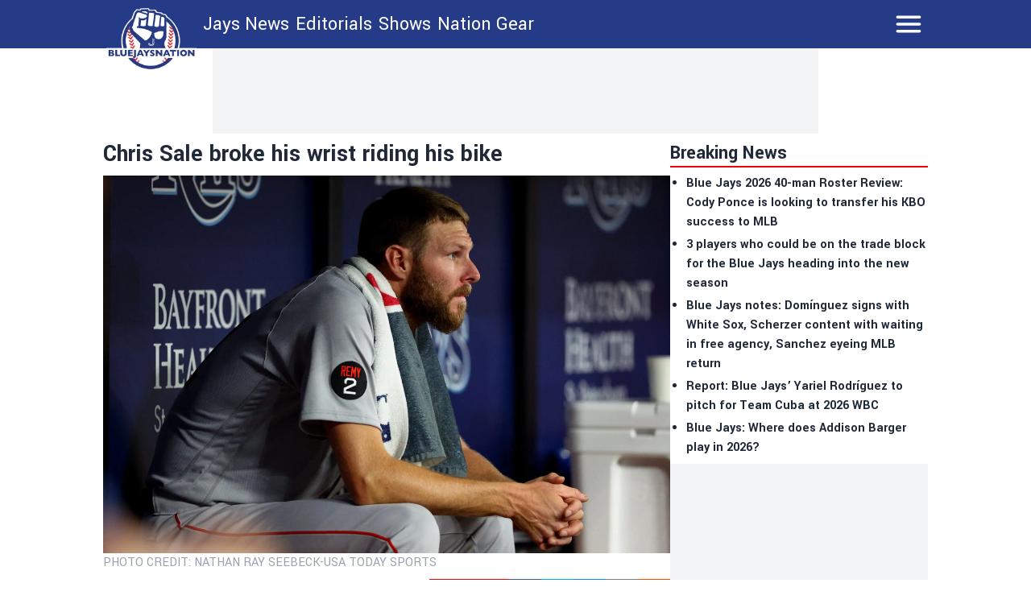

--- FILE ---
content_type: application/javascript; charset=utf-8
request_url: https://bluejaysnation.com/_next/static/chunks/webpack-cb4d4943610ef681.js
body_size: 1333
content:
!function(){"use strict";var e,t,n,r,o,u,i,c={},a={};function f(e){var t=a[e];if(void 0!==t)return t.exports;var n=a[e]={exports:{}},r=!0;try{c[e].call(n.exports,n,n.exports,f),r=!1}finally{r&&delete a[e]}return n.exports}f.m=c,e=[],f.O=function(t,n,r,o){if(n){o=o||0;for(var u=e.length;u>0&&e[u-1][2]>o;u--)e[u]=e[u-1];e[u]=[n,r,o];return}for(var i=1/0,u=0;u<e.length;u++){for(var n=e[u][0],r=e[u][1],o=e[u][2],c=!0,a=0;a<n.length;a++)i>=o&&Object.keys(f.O).every(function(e){return f.O[e](n[a])})?n.splice(a--,1):(c=!1,o<i&&(i=o));if(c){e.splice(u--,1);var l=r();void 0!==l&&(t=l)}}return t},f.n=function(e){var t=e&&e.__esModule?function(){return e.default}:function(){return e};return f.d(t,{a:t}),t},f.d=function(e,t){for(var n in t)f.o(t,n)&&!f.o(e,n)&&Object.defineProperty(e,n,{enumerable:!0,get:t[n]})},f.f={},f.e=function(e){return Promise.all(Object.keys(f.f).reduce(function(t,n){return f.f[n](e,t),t},[]))},f.u=function(e){return"static/chunks/"+e+"."+({975:"735d8c7d8638e3e5",992:"972a1407b7b18565"})[e]+".js"},f.miniCssF=function(e){},f.g=function(){if("object"==typeof globalThis)return globalThis;try{return this||Function("return this")()}catch(e){if("object"==typeof window)return window}}(),f.o=function(e,t){return Object.prototype.hasOwnProperty.call(e,t)},t={},n="_N_E:",f.l=function(e,r,o,u){if(t[e]){t[e].push(r);return}if(void 0!==o)for(var i,c,a=document.getElementsByTagName("script"),l=0;l<a.length;l++){var s=a[l];if(s.getAttribute("src")==e||s.getAttribute("data-webpack")==n+o){i=s;break}}i||(c=!0,(i=document.createElement("script")).charset="utf-8",i.timeout=120,f.nc&&i.setAttribute("nonce",f.nc),i.setAttribute("data-webpack",n+o),i.src=f.tu(e)),t[e]=[r];var d=function(n,r){i.onerror=i.onload=null,clearTimeout(p);var o=t[e];if(delete t[e],i.parentNode&&i.parentNode.removeChild(i),o&&o.forEach(function(e){return e(r)}),n)return n(r)},p=setTimeout(d.bind(null,void 0,{type:"timeout",target:i}),12e4);i.onerror=d.bind(null,i.onerror),i.onload=d.bind(null,i.onload),c&&document.head.appendChild(i)},f.r=function(e){"undefined"!=typeof Symbol&&Symbol.toStringTag&&Object.defineProperty(e,Symbol.toStringTag,{value:"Module"}),Object.defineProperty(e,"__esModule",{value:!0})},f.tt=function(){return void 0===r&&(r={createScriptURL:function(e){return e}},"undefined"!=typeof trustedTypes&&trustedTypes.createPolicy&&(r=trustedTypes.createPolicy("nextjs#bundler",r))),r},f.tu=function(e){return f.tt().createScriptURL(e)},f.p="/_next/",o={272:0},f.f.j=function(e,t){var n=f.o(o,e)?o[e]:void 0;if(0!==n){if(n)t.push(n[2]);else if(272!=e){var r=new Promise(function(t,r){n=o[e]=[t,r]});t.push(n[2]=r);var u=f.p+f.u(e),i=Error();f.l(u,function(t){if(f.o(o,e)&&(0!==(n=o[e])&&(o[e]=void 0),n)){var r=t&&("load"===t.type?"missing":t.type),u=t&&t.target&&t.target.src;i.message="Loading chunk "+e+" failed.\n("+r+": "+u+")",i.name="ChunkLoadError",i.type=r,i.request=u,n[1](i)}},"chunk-"+e,e)}else o[e]=0}},f.O.j=function(e){return 0===o[e]},u=function(e,t){var n,r,u=t[0],i=t[1],c=t[2],a=0;if(u.some(function(e){return 0!==o[e]})){for(n in i)f.o(i,n)&&(f.m[n]=i[n]);if(c)var l=c(f)}for(e&&e(t);a<u.length;a++)r=u[a],f.o(o,r)&&o[r]&&o[r][0](),o[r]=0;return f.O(l)},(i=self.webpackChunk_N_E=self.webpackChunk_N_E||[]).forEach(u.bind(null,0)),i.push=u.bind(null,i.push.bind(i))}();
;(function(){if(typeof document==="undefined"||!/(?:^|;\s)__vercel_toolbar=1(?:;|$)/.test(document.cookie))return;var s=document.createElement('script');s.src='https://vercel.live/_next-live/feedback/feedback.js';s.setAttribute("data-explicit-opt-in","true");s.setAttribute("data-cookie-opt-in","true");s.setAttribute("data-deployment-id","dpl_91EPG2RQ4Bh1HG7hMjVwpA9TGxmL");((document.head||document.documentElement).appendChild(s))})();

--- FILE ---
content_type: application/javascript; charset=utf-8
request_url: https://bluejaysnation.com/_next/static/OCfsZ6J0ZSkbLXbCPLyM-/_ssgManifest.js
body_size: -391
content:
self.__SSG_MANIFEST=new Set(["\u002F","\u002Farchive\u002F[year]\u002F[month]","\u002Fauthor\u002F[slug]","\u002Fauthors","\u002Fbetting\u002F[[...uri]]","\u002Fcategories","\u002Fcategory\u002F[slug]","\u002Fcontact","\u002Fcontests\u002F[slug]","\u002Flegal-online-sports-betting\u002F[slug]","\u002Fnews\u002F[slug]","\u002Fprivacy-policy","\u002Fresponsible-gambling","\u002Fshows","\u002Fterms-of-service"]);self.__SSG_MANIFEST_CB&&self.__SSG_MANIFEST_CB()

--- FILE ---
content_type: application/javascript; charset=utf-8
request_url: https://bluejaysnation.com/_next/static/chunks/pages/news/%5Bslug%5D-958854df5eeb0b47.js
body_size: -39
content:
(self.webpackChunk_N_E=self.webpackChunk_N_E||[]).push([[376],{7402:function(e,t,n){(window.__NEXT_P=window.__NEXT_P||[]).push(["/news/[slug]",function(){return n(667)}])},667:function(e,t,n){"use strict";n.r(t),n.d(t,{__N_SSG:function(){return a},default:function(){return f}});var s=n(1549),r=n(7537),c=n.n(r),i=n(8359),u=n(5208),l=n(2826),o=n(6961),a=!0;function f(e){let{posts:t,topPosts:n,preview:r}=e;return(0,i.useRouter)().isFallback?(0,s.jsx)(o.T,{}):t?(0,s.jsxs)(s.Fragment,{children:[(0,s.jsx)(l.Z,{posts:t,topPosts:n}),r&&(0,s.jsx)("div",{className:"sticky bottom-0 left-0 z-50 w-full border-2 border-black",children:(0,s.jsx)(c(),{prefetch:!1,href:"/api/preview-clear",children:(0,s.jsx)("div",{className:"flex h-16 w-full items-center justify-center bg-red-200",children:(0,s.jsx)("p",{className:"text-4xl",children:"Click here to exit Preview Mode"})})})})]}):(0,s.jsx)("div",{className:"mx-auto p-2 text-2xl",children:"No such post."})}f.getLayout=function(e){return(0,s.jsx)(u.Z,{page:e})}}},function(e){e.O(0,[853,492,939,922,430,196,833,888,774,179],function(){return e(e.s=7402)}),_N_E=e.O()}]);

--- FILE ---
content_type: application/javascript; charset=utf-8
request_url: https://fundingchoicesmessages.google.com/f/AGSKWxUD8lZSA9a_JABATh68VLMIRybdFDhM793RNihwFLvwl9uJVf809L2msvEvQEgMm_YSJXgzLCNGT2iJDArstgZd1MgqQJDlBwuAoje9bAELIL04Y_vGmnrzx1DRswvXLRNhs0PiDXkcle9sS0hdcdax_q-Fcj14tDRkGQmtiz_8H1137JxExxwAJTcO/__adscript./defaultad?/ad-srv._adhoc?:-abp-has(p:-abp-contains(Advertisement))
body_size: -1289
content:
window['121fce68-d719-462e-ad27-baac6c77241a'] = true;

--- FILE ---
content_type: application/javascript; charset=utf-8
request_url: https://bluejaysnation.com/_next/static/chunks/939-1d4923442f891d44.js
body_size: 18834
content:
(self.webpackChunk_N_E=self.webpackChunk_N_E||[]).push([[939],{6919:function(e,t){"use strict";var n,r;Object.defineProperty(t,"__esModule",{value:!0}),t.Doctype=t.CDATA=t.Tag=t.Style=t.Script=t.Comment=t.Directive=t.Text=t.Root=t.isTag=t.ElementType=void 0,(r=n=t.ElementType||(t.ElementType={})).Root="root",r.Text="text",r.Directive="directive",r.Comment="comment",r.Script="script",r.Style="style",r.Tag="tag",r.CDATA="cdata",r.Doctype="doctype",t.isTag=function(e){return e.type===n.Tag||e.type===n.Script||e.type===n.Style},t.Root=n.Root,t.Text=n.Text,t.Directive=n.Directive,t.Comment=n.Comment,t.Script=n.Script,t.Style=n.Style,t.Tag=n.Tag,t.CDATA=n.CDATA,t.Doctype=n.Doctype},1756:function(e,t,n){"use strict";var r=this&&this.__createBinding||(Object.create?function(e,t,n,r){void 0===r&&(r=n);var i=Object.getOwnPropertyDescriptor(t,n);(!i||("get"in i?!t.__esModule:i.writable||i.configurable))&&(i={enumerable:!0,get:function(){return t[n]}}),Object.defineProperty(e,r,i)}:function(e,t,n,r){void 0===r&&(r=n),e[r]=t[n]}),i=this&&this.__exportStar||function(e,t){for(var n in e)"default"===n||Object.prototype.hasOwnProperty.call(t,n)||r(t,e,n)};Object.defineProperty(t,"__esModule",{value:!0}),t.DomHandler=void 0;var o=n(6919),a=n(1711);i(n(1711),t);var l={withStartIndices:!1,withEndIndices:!1,xmlMode:!1},s=function(){function e(e,t,n){this.dom=[],this.root=new a.Document(this.dom),this.done=!1,this.tagStack=[this.root],this.lastNode=null,this.parser=null,"function"==typeof t&&(n=t,t=l),"object"==typeof e&&(t=e,e=void 0),this.callback=null!=e?e:null,this.options=null!=t?t:l,this.elementCB=null!=n?n:null}return e.prototype.onparserinit=function(e){this.parser=e},e.prototype.onreset=function(){this.dom=[],this.root=new a.Document(this.dom),this.done=!1,this.tagStack=[this.root],this.lastNode=null,this.parser=null},e.prototype.onend=function(){this.done||(this.done=!0,this.parser=null,this.handleCallback(null))},e.prototype.onerror=function(e){this.handleCallback(e)},e.prototype.onclosetag=function(){this.lastNode=null;var e=this.tagStack.pop();this.options.withEndIndices&&(e.endIndex=this.parser.endIndex),this.elementCB&&this.elementCB(e)},e.prototype.onopentag=function(e,t){var n=this.options.xmlMode?o.ElementType.Tag:void 0,r=new a.Element(e,t,void 0,n);this.addNode(r),this.tagStack.push(r)},e.prototype.ontext=function(e){var t=this.lastNode;if(t&&t.type===o.ElementType.Text)t.data+=e,this.options.withEndIndices&&(t.endIndex=this.parser.endIndex);else{var n=new a.Text(e);this.addNode(n),this.lastNode=n}},e.prototype.oncomment=function(e){if(this.lastNode&&this.lastNode.type===o.ElementType.Comment){this.lastNode.data+=e;return}var t=new a.Comment(e);this.addNode(t),this.lastNode=t},e.prototype.oncommentend=function(){this.lastNode=null},e.prototype.oncdatastart=function(){var e=new a.Text(""),t=new a.CDATA([e]);this.addNode(t),e.parent=t,this.lastNode=e},e.prototype.oncdataend=function(){this.lastNode=null},e.prototype.onprocessinginstruction=function(e,t){var n=new a.ProcessingInstruction(e,t);this.addNode(n)},e.prototype.handleCallback=function(e){if("function"==typeof this.callback)this.callback(e,this.dom);else if(e)throw e},e.prototype.addNode=function(e){var t=this.tagStack[this.tagStack.length-1],n=t.children[t.children.length-1];this.options.withStartIndices&&(e.startIndex=this.parser.startIndex),this.options.withEndIndices&&(e.endIndex=this.parser.endIndex),t.children.push(e),n&&(e.prev=n,n.next=e),e.parent=t,this.lastNode=null},e}();t.DomHandler=s,t.default=s},1711:function(e,t,n){"use strict";var r,i=this&&this.__extends||(r=function(e,t){return(r=Object.setPrototypeOf||({__proto__:[]})instanceof Array&&function(e,t){e.__proto__=t}||function(e,t){for(var n in t)Object.prototype.hasOwnProperty.call(t,n)&&(e[n]=t[n])})(e,t)},function(e,t){if("function"!=typeof t&&null!==t)throw TypeError("Class extends value "+String(t)+" is not a constructor or null");function n(){this.constructor=e}r(e,t),e.prototype=null===t?Object.create(t):(n.prototype=t.prototype,new n)}),o=this&&this.__assign||function(){return(o=Object.assign||function(e){for(var t,n=1,r=arguments.length;n<r;n++)for(var i in t=arguments[n])Object.prototype.hasOwnProperty.call(t,i)&&(e[i]=t[i]);return e}).apply(this,arguments)};Object.defineProperty(t,"__esModule",{value:!0}),t.cloneNode=t.hasChildren=t.isDocument=t.isDirective=t.isComment=t.isText=t.isCDATA=t.isTag=t.Element=t.Document=t.CDATA=t.NodeWithChildren=t.ProcessingInstruction=t.Comment=t.Text=t.DataNode=t.Node=void 0;var a=n(6919),l=function(){function e(){this.parent=null,this.prev=null,this.next=null,this.startIndex=null,this.endIndex=null}return Object.defineProperty(e.prototype,"parentNode",{get:function(){return this.parent},set:function(e){this.parent=e},enumerable:!1,configurable:!0}),Object.defineProperty(e.prototype,"previousSibling",{get:function(){return this.prev},set:function(e){this.prev=e},enumerable:!1,configurable:!0}),Object.defineProperty(e.prototype,"nextSibling",{get:function(){return this.next},set:function(e){this.next=e},enumerable:!1,configurable:!0}),e.prototype.cloneNode=function(e){return void 0===e&&(e=!1),b(this,e)},e}();t.Node=l;var s=function(e){function t(t){var n=e.call(this)||this;return n.data=t,n}return i(t,e),Object.defineProperty(t.prototype,"nodeValue",{get:function(){return this.data},set:function(e){this.data=e},enumerable:!1,configurable:!0}),t}(l);t.DataNode=s;var c=function(e){function t(){var t=null!==e&&e.apply(this,arguments)||this;return t.type=a.ElementType.Text,t}return i(t,e),Object.defineProperty(t.prototype,"nodeType",{get:function(){return 3},enumerable:!1,configurable:!0}),t}(s);t.Text=c;var u=function(e){function t(){var t=null!==e&&e.apply(this,arguments)||this;return t.type=a.ElementType.Comment,t}return i(t,e),Object.defineProperty(t.prototype,"nodeType",{get:function(){return 8},enumerable:!1,configurable:!0}),t}(s);t.Comment=u;var d=function(e){function t(t,n){var r=e.call(this,n)||this;return r.name=t,r.type=a.ElementType.Directive,r}return i(t,e),Object.defineProperty(t.prototype,"nodeType",{get:function(){return 1},enumerable:!1,configurable:!0}),t}(s);t.ProcessingInstruction=d;var p=function(e){function t(t){var n=e.call(this)||this;return n.children=t,n}return i(t,e),Object.defineProperty(t.prototype,"firstChild",{get:function(){var e;return null!==(e=this.children[0])&&void 0!==e?e:null},enumerable:!1,configurable:!0}),Object.defineProperty(t.prototype,"lastChild",{get:function(){return this.children.length>0?this.children[this.children.length-1]:null},enumerable:!1,configurable:!0}),Object.defineProperty(t.prototype,"childNodes",{get:function(){return this.children},set:function(e){this.children=e},enumerable:!1,configurable:!0}),t}(l);t.NodeWithChildren=p;var h=function(e){function t(){var t=null!==e&&e.apply(this,arguments)||this;return t.type=a.ElementType.CDATA,t}return i(t,e),Object.defineProperty(t.prototype,"nodeType",{get:function(){return 4},enumerable:!1,configurable:!0}),t}(p);t.CDATA=h;var f=function(e){function t(){var t=null!==e&&e.apply(this,arguments)||this;return t.type=a.ElementType.Root,t}return i(t,e),Object.defineProperty(t.prototype,"nodeType",{get:function(){return 9},enumerable:!1,configurable:!0}),t}(p);t.Document=f;var m=function(e){function t(t,n,r,i){void 0===r&&(r=[]),void 0===i&&(i="script"===t?a.ElementType.Script:"style"===t?a.ElementType.Style:a.ElementType.Tag);var o=e.call(this,r)||this;return o.name=t,o.attribs=n,o.type=i,o}return i(t,e),Object.defineProperty(t.prototype,"nodeType",{get:function(){return 1},enumerable:!1,configurable:!0}),Object.defineProperty(t.prototype,"tagName",{get:function(){return this.name},set:function(e){this.name=e},enumerable:!1,configurable:!0}),Object.defineProperty(t.prototype,"attributes",{get:function(){var e=this;return Object.keys(this.attribs).map(function(t){var n,r;return{name:t,value:e.attribs[t],namespace:null===(n=e["x-attribsNamespace"])||void 0===n?void 0:n[t],prefix:null===(r=e["x-attribsPrefix"])||void 0===r?void 0:r[t]}})},enumerable:!1,configurable:!0}),t}(p);function g(e){return(0,a.isTag)(e)}function v(e){return e.type===a.ElementType.CDATA}function y(e){return e.type===a.ElementType.Text}function x(e){return e.type===a.ElementType.Comment}function _(e){return e.type===a.ElementType.Directive}function w(e){return e.type===a.ElementType.Root}function b(e,t){if(void 0===t&&(t=!1),y(e))n=new c(e.data);else if(x(e))n=new u(e.data);else if(g(e)){var n,r=t?k(e.children):[],i=new m(e.name,o({},e.attribs),r);r.forEach(function(e){return e.parent=i}),null!=e.namespace&&(i.namespace=e.namespace),e["x-attribsNamespace"]&&(i["x-attribsNamespace"]=o({},e["x-attribsNamespace"])),e["x-attribsPrefix"]&&(i["x-attribsPrefix"]=o({},e["x-attribsPrefix"])),n=i}else if(v(e)){var r=t?k(e.children):[],a=new h(r);r.forEach(function(e){return e.parent=a}),n=a}else if(w(e)){var r=t?k(e.children):[],l=new f(r);r.forEach(function(e){return e.parent=l}),e["x-mode"]&&(l["x-mode"]=e["x-mode"]),n=l}else if(_(e)){var s=new d(e.name,e.data);null!=e["x-name"]&&(s["x-name"]=e["x-name"],s["x-publicId"]=e["x-publicId"],s["x-systemId"]=e["x-systemId"]),n=s}else throw Error("Not implemented yet: ".concat(e.type));return n.startIndex=e.startIndex,n.endIndex=e.endIndex,null!=e.sourceCodeLocation&&(n.sourceCodeLocation=e.sourceCodeLocation),n}function k(e){for(var t=e.map(function(e){return b(e,!0)}),n=1;n<t.length;n++)t[n].prev=t[n-1],t[n-1].next=t[n];return t}t.Element=m,t.isTag=g,t.isCDATA=v,t.isText=y,t.isComment=x,t.isDirective=_,t.isDocument=w,t.hasChildren=function(e){return Object.prototype.hasOwnProperty.call(e,"children")},t.cloneNode=b},3194:function(e,t){t.CASE_SENSITIVE_TAG_NAMES=["animateMotion","animateTransform","clipPath","feBlend","feColorMatrix","feComponentTransfer","feComposite","feConvolveMatrix","feDiffuseLighting","feDisplacementMap","feDropShadow","feFlood","feFuncA","feFuncB","feFuncG","feFuncR","feGaussianBlur","feImage","feMerge","feMergeNode","feMorphology","feOffset","fePointLight","feSpecularLighting","feSpotLight","feTile","feTurbulence","foreignObject","linearGradient","radialGradient","textPath"]},6693:function(e){var t,n="html",r="head",i="body",o=/<([a-zA-Z]+[0-9]?)/,a=/<head[^]*>/i,l=/<body[^]*>/i,s=function(){throw Error("This browser does not support `document.implementation.createHTMLDocument`")},c=function(){throw Error("This browser does not support `DOMParser.prototype.parseFromString`")},u="object"==typeof window&&window.DOMParser;if("function"==typeof u){var d=new u;s=c=function(e,t){return t&&(e="<"+t+">"+e+"</"+t+">"),d.parseFromString(e,"text/html")}}if("object"==typeof document&&document.implementation){var p=document.implementation.createHTMLDocument();s=function(e,t){return t?p.documentElement.querySelector(t).innerHTML=e:p.documentElement.innerHTML=e,p}}var h="object"==typeof document?document.createElement("template"):{};h.content&&(t=function(e){return h.innerHTML=e,h.content.childNodes}),e.exports=function(e){var u,d,p,h,f=e.match(o);switch(f&&f[1]&&(u=f[1].toLowerCase()),u){case n:return d=c(e),!a.test(e)&&(p=d.querySelector(r))&&p.parentNode.removeChild(p),!l.test(e)&&(p=d.querySelector(i))&&p.parentNode.removeChild(p),d.querySelectorAll(n);case r:case i:if(h=(d=s(e)).querySelectorAll(u),l.test(e)&&a.test(e))return h[0].parentNode.childNodes;return h;default:if(t)return t(e);return(p=s(e,i).querySelector(i)).childNodes}}},2906:function(e,t,n){var r=n(6693),i=n(8046).formatDOM,o=/<(![a-zA-Z\s]+)>/;e.exports=function(e){if("string"!=typeof e)throw TypeError("First argument must be a string");if(""===e)return[];var t,n=e.match(o);return n&&n[1]&&(t=n[1]),i(r(e),null,t)}},8046:function(e,t,n){for(var r,i=n(1756),o=n(3194).CASE_SENSITIVE_TAG_NAMES,a=i.Comment,l=i.Element,s=i.ProcessingInstruction,c=i.Text,u={},d=0,p=o.length;d<p;d++)u[(r=o[d]).toLowerCase()]=r;function h(e){for(var t,n={},r=0,i=e.length;r<i;r++)n[(t=e[r]).name]=t.value;return n}t.formatAttributes=h,t.formatDOM=function e(t,n,r){n=n||null;for(var i=[],o=0,d=t.length;o<d;o++){var p,f,m,g=t[o];switch(g.nodeType){case 1:(m=new l(f=u[p=(p=g.nodeName).toLowerCase()]||p,h(g.attributes))).children=e("template"===f?g.content.childNodes:g.childNodes,m);break;case 3:m=new c(g.nodeValue);break;case 8:m=new a(g.nodeValue);break;default:continue}var v=i[o-1]||null;v&&(v.next=m),m.parent=n,m.prev=v,m.next=null,i.push(m)}return r&&((m=new s(r.substring(0,r.indexOf(" ")).toLowerCase(),r)).next=i[0]||null,m.parent=n,i.unshift(m),i[1]&&(i[1].prev=i[0])),i}},9958:function(e,t,n){var r=n(1756),i=n(2906),o=n(2098),a=n(8336);i="function"==typeof i.default?i.default:i;var l={lowerCaseAttributeNames:!1};function s(e,t){if("string"!=typeof e)throw TypeError("First argument must be a string");return""===e?[]:a(i(e,(t=t||{}).htmlparser2||l),t)}s.domToReact=a,s.htmlToDOM=i,s.attributesToProps=o,s.Comment=r.Comment,s.Element=r.Element,s.ProcessingInstruction=r.ProcessingInstruction,s.Text=r.Text,e.exports=s,s.default=s},2098:function(e,t,n){var r=n(3605),i=n(381),o=["checked","value"],a=["input","select","textarea"],l={reset:!0,submit:!0};function s(e){return r.possibleStandardNames[e]}e.exports=function(e,t){var n,c,u,d,p,h={},f=(e=e||{}).type&&l[e.type];for(n in e){if(u=e[n],r.isCustomAttribute(n)){h[n]=u;continue}if(d=s(c=n.toLowerCase())){switch(p=r.getPropertyInfo(d),-1===o.indexOf(d)||-1===a.indexOf(t)||f||(d=s("default"+c)),h[d]=u,p&&p.type){case r.BOOLEAN:h[d]=!0;break;case r.OVERLOADED_BOOLEAN:""===u&&(h[d]=!0)}continue}i.PRESERVE_CUSTOM_ATTRIBUTES&&(h[n]=u)}return i.setStyleProp(e.style,h),h}},8336:function(e,t,n){var r=n(4194),i=n(2098),o=n(381),a=o.setStyleProp,l=o.canTextBeChildOfNode;e.exports=function e(t,n){for(var s,c,u,d,p,h=(n=n||{}).library||r,f=h.cloneElement,m=h.createElement,g=h.isValidElement,v=[],y="function"==typeof n.replace,x=n.trim,_=0,w=t.length;_<w;_++){if(s=t[_],y&&g(u=n.replace(s))){w>1&&(u=f(u,{key:u.key||_})),v.push(u);continue}if("text"===s.type){if((c=!s.data.trim().length)&&s.parent&&!l(s.parent)||x&&c)continue;v.push(s.data);continue}switch(d=s.attribs,o.PRESERVE_CUSTOM_ATTRIBUTES&&"tag"===s.type&&o.isCustomComponent(s.name,s.attribs)?a(d.style,d):d&&(d=i(d,s.name)),p=null,s.type){case"script":case"style":s.children[0]&&(d.dangerouslySetInnerHTML={__html:s.children[0].data});break;case"tag":"textarea"===s.name&&s.children[0]?d.defaultValue=s.children[0].data:s.children&&s.children.length&&(p=e(s.children,n));break;default:continue}w>1&&(d.key=_),v.push(m(s.name,d,p))}return 1===v.length?v[0]:v}},381:function(e,t,n){var r=n(4194),i=n(9844).default,o={reactCompat:!0},a=r.version.split(".")[0]>=16,l=new Set(["tr","tbody","thead","tfoot","colgroup","table","head","html","frameset"]);e.exports={PRESERVE_CUSTOM_ATTRIBUTES:a,invertObject:function(e,t){if(!e||"object"!=typeof e)throw TypeError("First argument must be an object");var n,r,i="function"==typeof t,o={},a={};for(n in e){if(r=e[n],i&&(o=t(n,r))&&2===o.length){a[o[0]]=o[1];continue}"string"==typeof r&&(a[r]=n)}return a},isCustomComponent:function(e,t){if(-1===e.indexOf("-"))return t&&"string"==typeof t.is;switch(e){case"annotation-xml":case"color-profile":case"font-face":case"font-face-src":case"font-face-uri":case"font-face-format":case"font-face-name":case"missing-glyph":return!1;default:return!0}},setStyleProp:function(e,t){if(null!=e)try{t.style=i(e,o)}catch(e){t.style={}}},canTextBeChildOfNode:function(e){return!l.has(e.name)},elementsWithNoTextChildren:l}},158:function(e){var t=/\/\*[^*]*\*+([^/*][^*]*\*+)*\//g,n=/\n/g,r=/^\s*/,i=/^(\*?[-#/*\\\w]+(\[[0-9a-z_-]+\])?)\s*/,o=/^:\s*/,a=/^((?:'(?:\\'|.)*?'|"(?:\\"|.)*?"|\([^)]*?\)|[^};])+)/,l=/^[;\s]*/,s=/^\s+|\s+$/g;function c(e){return e?e.replace(s,""):""}e.exports=function(e,s){if("string"!=typeof e)throw TypeError("First argument must be a string");if(!e)return[];s=s||{};var u=1,d=1;function p(e){var t=e.match(n);t&&(u+=t.length);var r=e.lastIndexOf("\n");d=~r?e.length-r:d+e.length}function h(){var e={line:u,column:d};return function(t){return t.position=new f(e),v(r),t}}function f(e){this.start=e,this.end={line:u,column:d},this.source=s.source}f.prototype.content=e;var m=[];function g(t){var n=Error(s.source+":"+u+":"+d+": "+t);if(n.reason=t,n.filename=s.source,n.line=u,n.column=d,n.source=e,s.silent)m.push(n);else throw n}function v(t){var n=t.exec(e);if(n){var r=n[0];return p(r),e=e.slice(r.length),n}}function y(e){var t;for(e=e||[];t=x();)!1!==t&&e.push(t);return e}function x(){var t=h();if("/"==e.charAt(0)&&"*"==e.charAt(1)){for(var n=2;""!=e.charAt(n)&&("*"!=e.charAt(n)||"/"!=e.charAt(n+1));)++n;if(n+=2,""===e.charAt(n-1))return g("End of comment missing");var r=e.slice(2,n-2);return d+=2,p(r),e=e.slice(n),d+=2,t({type:"comment",comment:r})}}return v(r),function(){var e,n=[];for(y(n);e=function(){var e=h(),n=v(i);if(n){if(x(),!v(o))return g("property missing ':'");var r=v(a),s=e({type:"declaration",property:c(n[0].replace(t,"")),value:r?c(r[0].replace(t,"")):""});return v(l),s}}();)!1!==e&&(n.push(e),y(n));return n}()}},1165:function(){},2181:function(e){e.exports={label:"highlighted-label_label__hc1NG"}},5596:function(e){e.exports={verified:"icons_verified__1WEq2"}},495:function(e){e.exports={root:"quoted-tweet-body_root__NSCDm"}},2171:function(e){e.exports={root:"quoted-tweet-container_root__Rmo7o",article:"quoted-tweet-container_article__QcvJw"}},3050:function(e){e.exports={header:"quoted-tweet-header_header__xK4Lq",avatar:"quoted-tweet-header_avatar__E95F0",avatarOverflow:"quoted-tweet-header_avatarOverflow__UpOJb",avatarSquare:"quoted-tweet-header_avatarSquare__Ue94m",author:"quoted-tweet-header_author__gxi2x",authorText:"quoted-tweet-header_authorText__K_mJq",username:"quoted-tweet-header_username__an060"}},4956:function(e){e.exports={actions:"tweet-actions_actions__IHz2D",like:"tweet-actions_like__48VDq",reply:"tweet-actions_reply__n8a2v",copy:"tweet-actions_copy__SJSye",likeIconWrapper:"tweet-actions_likeIconWrapper__tyRMG",likeCount:"tweet-actions_likeCount__aW0Jp",replyIconWrapper:"tweet-actions_replyIconWrapper__s_yYb",copyIconWrapper:"tweet-actions_copyIconWrapper___i8XQ",likeIcon:"tweet-actions_likeIcon__23QAy",replyIcon:"tweet-actions_replyIcon__zKG9s",copyIcon:"tweet-actions_copyIcon__pK_6g",replyText:"tweet-actions_replyText__1kQ4j",copyText:"tweet-actions_copyText__pYlfX"}},349:function(e){e.exports={root:"tweet-body_root__M_f_Z"}},5956:function(e){e.exports={root:"tweet-container_root__tj6an",article:"tweet-container_article__qK4ky"}},930:function(e){e.exports={header:"tweet-header_header__p9Q9g",avatar:"tweet-header_avatar__WI5bU",avatarOverflow:"tweet-header_avatarOverflow__LNdgL",avatarSquare:"tweet-header_avatarSquare__71SXj",avatarShadow:"tweet-header_avatarShadow__wSKLq",author:"tweet-header_author__2oS7l",authorLink:"tweet-header_authorLink__YEdrV",authorVerified:"tweet-header_authorVerified__xsWXz",authorLinkText:"tweet-header_authorLinkText__GtA15",authorMeta:"tweet-header_authorMeta__R3ysc",authorFollow:"tweet-header_authorFollow__arCVs",username:"tweet-header_username__tCYES",follow:"tweet-header_follow__Anw_y",separator:"tweet-header_separator__iNRgk",brand:"tweet-header_brand__QkJMv",twitterIcon:"tweet-header_twitterIcon__eGfzf"}},8122:function(e){e.exports={root:"tweet-in-reply-to_root__TOFlS"}},1985:function(e){e.exports={root:"tweet-info-created-at_root__up05Q"}},4917:function(e){e.exports={info:"tweet-info_info__jOZjh",infoLink:"tweet-info_infoLink__06RM4",infoIcon:"tweet-info_infoIcon__PiHHb"}},7526:function(e){e.exports={root:"tweet-link_root__2v35T"}},8802:function(e){e.exports={anchor:"tweet-media-video_anchor__WW8Mt",videoButton:"tweet-media-video_videoButton__r3uz7",videoButtonIcon:"tweet-media-video_videoButtonIcon__xklfZ",watchOnTwitter:"tweet-media-video_watchOnTwitter__EHIbT",viewReplies:"tweet-media-video_viewReplies__qpAzz"}},35:function(e){e.exports={root:"tweet-media_root__XRlJI",rounded:"tweet-media_rounded___gkAq",mediaWrapper:"tweet-media_mediaWrapper__kPeZG",grid2Columns:"tweet-media_grid2Columns__GRmFy",grid3:"tweet-media_grid3__ac8f6",grid2x2:"tweet-media_grid2x2__e21JJ",mediaContainer:"tweet-media_mediaContainer__k5vj9",mediaLink:"tweet-media_mediaLink__TZk6j",skeleton:"tweet-media_skeleton__Em7zX",image:"tweet-media_image__QrP1u"}},5631:function(e){e.exports={replies:"tweet-replies_replies__jiIaw",link:"tweet-replies_link__EEjme",text:"tweet-replies_text__dPOiU"}},2271:function(e){e.exports={verifiedOld:"verified-badge_verifiedOld__zjDp8",verifiedBlue:"verified-badge_verifiedBlue__ZSPA0",verifiedGovernment:"verified-badge_verifiedGovernment__vX2I_"}},3605:function(e,t,n){"use strict";function r(e,t){(null==t||t>e.length)&&(t=e.length);for(var n=0,r=Array(t);n<t;n++)r[n]=e[n];return r}function i(e,t,n,r,i,o,a){this.acceptsBooleans=2===t||3===t||4===t,this.attributeName=r,this.attributeNamespace=i,this.mustUseProperty=n,this.propertyName=e,this.type=t,this.sanitizeURL=o,this.removeEmptyString=a}Object.defineProperty(t,"__esModule",{value:!0});var o={};["children","dangerouslySetInnerHTML","defaultValue","defaultChecked","innerHTML","suppressContentEditableWarning","suppressHydrationWarning","style"].forEach(function(e){o[e]=new i(e,0,!1,e,null,!1,!1)}),[["acceptCharset","accept-charset"],["className","class"],["htmlFor","for"],["httpEquiv","http-equiv"]].forEach(function(e){var t=function(e){if(Array.isArray(e))return e}(e)||function(e,t){var n,r,i=null==e?null:"undefined"!=typeof Symbol&&e[Symbol.iterator]||e["@@iterator"];if(null!=i){var o=[],a=!0,l=!1;try{for(i=i.call(e);!(a=(n=i.next()).done)&&(o.push(n.value),2!==o.length);a=!0);}catch(e){l=!0,r=e}finally{try{a||null==i.return||i.return()}finally{if(l)throw r}}return o}}(e,2)||function(e,t){if(e){if("string"==typeof e)return r(e,2);var n=Object.prototype.toString.call(e).slice(8,-1);if("Object"===n&&e.constructor&&(n=e.constructor.name),"Map"===n||"Set"===n)return Array.from(e);if("Arguments"===n||/^(?:Ui|I)nt(?:8|16|32)(?:Clamped)?Array$/.test(n))return r(e,2)}}(e,2)||function(){throw TypeError("Invalid attempt to destructure non-iterable instance.\nIn order to be iterable, non-array objects must have a [Symbol.iterator]() method.")}(),n=t[0],a=t[1];o[n]=new i(n,1,!1,a,null,!1,!1)}),["contentEditable","draggable","spellCheck","value"].forEach(function(e){o[e]=new i(e,2,!1,e.toLowerCase(),null,!1,!1)}),["autoReverse","externalResourcesRequired","focusable","preserveAlpha"].forEach(function(e){o[e]=new i(e,2,!1,e,null,!1,!1)}),["allowFullScreen","async","autoFocus","autoPlay","controls","default","defer","disabled","disablePictureInPicture","disableRemotePlayback","formNoValidate","hidden","loop","noModule","noValidate","open","playsInline","readOnly","required","reversed","scoped","seamless","itemScope"].forEach(function(e){o[e]=new i(e,3,!1,e.toLowerCase(),null,!1,!1)}),["checked","multiple","muted","selected"].forEach(function(e){o[e]=new i(e,3,!0,e,null,!1,!1)}),["capture","download"].forEach(function(e){o[e]=new i(e,4,!1,e,null,!1,!1)}),["cols","rows","size","span"].forEach(function(e){o[e]=new i(e,6,!1,e,null,!1,!1)}),["rowSpan","start"].forEach(function(e){o[e]=new i(e,5,!1,e.toLowerCase(),null,!1,!1)});var a=/[\-\:]([a-z])/g,l=function(e){return e[1].toUpperCase()};["accent-height","alignment-baseline","arabic-form","baseline-shift","cap-height","clip-path","clip-rule","color-interpolation","color-interpolation-filters","color-profile","color-rendering","dominant-baseline","enable-background","fill-opacity","fill-rule","flood-color","flood-opacity","font-family","font-size","font-size-adjust","font-stretch","font-style","font-variant","font-weight","glyph-name","glyph-orientation-horizontal","glyph-orientation-vertical","horiz-adv-x","horiz-origin-x","image-rendering","letter-spacing","lighting-color","marker-end","marker-mid","marker-start","overline-position","overline-thickness","paint-order","panose-1","pointer-events","rendering-intent","shape-rendering","stop-color","stop-opacity","strikethrough-position","strikethrough-thickness","stroke-dasharray","stroke-dashoffset","stroke-linecap","stroke-linejoin","stroke-miterlimit","stroke-opacity","stroke-width","text-anchor","text-decoration","text-rendering","underline-position","underline-thickness","unicode-bidi","unicode-range","units-per-em","v-alphabetic","v-hanging","v-ideographic","v-mathematical","vector-effect","vert-adv-y","vert-origin-x","vert-origin-y","word-spacing","writing-mode","xmlns:xlink","x-height"].forEach(function(e){var t=e.replace(a,l);o[t]=new i(t,1,!1,e,null,!1,!1)}),["xlink:actuate","xlink:arcrole","xlink:role","xlink:show","xlink:title","xlink:type"].forEach(function(e){var t=e.replace(a,l);o[t]=new i(t,1,!1,e,"http://www.w3.org/1999/xlink",!1,!1)}),["xml:base","xml:lang","xml:space"].forEach(function(e){var t=e.replace(a,l);o[t]=new i(t,1,!1,e,"http://www.w3.org/XML/1998/namespace",!1,!1)}),["tabIndex","crossOrigin"].forEach(function(e){o[e]=new i(e,1,!1,e.toLowerCase(),null,!1,!1)}),o.xlinkHref=new i("xlinkHref",1,!1,"xlink:href","http://www.w3.org/1999/xlink",!0,!1),["src","href","action","formAction"].forEach(function(e){o[e]=new i(e,1,!1,e.toLowerCase(),null,!0,!0)});var s=n(1257),c=s.CAMELCASE,u=s.SAME,d=s.possibleStandardNames,p=RegExp.prototype.test.bind(RegExp("^(data|aria)-[:A-Z_a-z\\u00C0-\\u00D6\\u00D8-\\u00F6\\u00F8-\\u02FF\\u0370-\\u037D\\u037F-\\u1FFF\\u200C-\\u200D\\u2070-\\u218F\\u2C00-\\u2FEF\\u3001-\\uD7FF\\uF900-\\uFDCF\\uFDF0-\\uFFFD\\-.0-9\\u00B7\\u0300-\\u036F\\u203F-\\u2040]*$")),h=Object.keys(d).reduce(function(e,t){var n=d[t];return n===u?e[t]=t:n===c?e[t.toLowerCase()]=t:e[t]=n,e},{});t.BOOLEAN=3,t.BOOLEANISH_STRING=2,t.NUMERIC=5,t.OVERLOADED_BOOLEAN=4,t.POSITIVE_NUMERIC=6,t.RESERVED=0,t.STRING=1,t.getPropertyInfo=function(e){return o.hasOwnProperty(e)?o[e]:null},t.isCustomAttribute=p,t.possibleStandardNames=h},1257:function(e,t){t.SAME=0,t.CAMELCASE=1,t.possibleStandardNames={accept:0,acceptCharset:1,"accept-charset":"acceptCharset",accessKey:1,action:0,allowFullScreen:1,alt:0,as:0,async:0,autoCapitalize:1,autoComplete:1,autoCorrect:1,autoFocus:1,autoPlay:1,autoSave:1,capture:0,cellPadding:1,cellSpacing:1,challenge:0,charSet:1,checked:0,children:0,cite:0,class:"className",classID:1,className:1,cols:0,colSpan:1,content:0,contentEditable:1,contextMenu:1,controls:0,controlsList:1,coords:0,crossOrigin:1,dangerouslySetInnerHTML:1,data:0,dateTime:1,default:0,defaultChecked:1,defaultValue:1,defer:0,dir:0,disabled:0,disablePictureInPicture:1,disableRemotePlayback:1,download:0,draggable:0,encType:1,enterKeyHint:1,for:"htmlFor",form:0,formMethod:1,formAction:1,formEncType:1,formNoValidate:1,formTarget:1,frameBorder:1,headers:0,height:0,hidden:0,high:0,href:0,hrefLang:1,htmlFor:1,httpEquiv:1,"http-equiv":"httpEquiv",icon:0,id:0,innerHTML:1,inputMode:1,integrity:0,is:0,itemID:1,itemProp:1,itemRef:1,itemScope:1,itemType:1,keyParams:1,keyType:1,kind:0,label:0,lang:0,list:0,loop:0,low:0,manifest:0,marginWidth:1,marginHeight:1,max:0,maxLength:1,media:0,mediaGroup:1,method:0,min:0,minLength:1,multiple:0,muted:0,name:0,noModule:1,nonce:0,noValidate:1,open:0,optimum:0,pattern:0,placeholder:0,playsInline:1,poster:0,preload:0,profile:0,radioGroup:1,readOnly:1,referrerPolicy:1,rel:0,required:0,reversed:0,role:0,rows:0,rowSpan:1,sandbox:0,scope:0,scoped:0,scrolling:0,seamless:0,selected:0,shape:0,size:0,sizes:0,span:0,spellCheck:1,src:0,srcDoc:1,srcLang:1,srcSet:1,start:0,step:0,style:0,summary:0,tabIndex:1,target:0,title:0,type:0,useMap:1,value:0,width:0,wmode:0,wrap:0,about:0,accentHeight:1,"accent-height":"accentHeight",accumulate:0,additive:0,alignmentBaseline:1,"alignment-baseline":"alignmentBaseline",allowReorder:1,alphabetic:0,amplitude:0,arabicForm:1,"arabic-form":"arabicForm",ascent:0,attributeName:1,attributeType:1,autoReverse:1,azimuth:0,baseFrequency:1,baselineShift:1,"baseline-shift":"baselineShift",baseProfile:1,bbox:0,begin:0,bias:0,by:0,calcMode:1,capHeight:1,"cap-height":"capHeight",clip:0,clipPath:1,"clip-path":"clipPath",clipPathUnits:1,clipRule:1,"clip-rule":"clipRule",color:0,colorInterpolation:1,"color-interpolation":"colorInterpolation",colorInterpolationFilters:1,"color-interpolation-filters":"colorInterpolationFilters",colorProfile:1,"color-profile":"colorProfile",colorRendering:1,"color-rendering":"colorRendering",contentScriptType:1,contentStyleType:1,cursor:0,cx:0,cy:0,d:0,datatype:0,decelerate:0,descent:0,diffuseConstant:1,direction:0,display:0,divisor:0,dominantBaseline:1,"dominant-baseline":"dominantBaseline",dur:0,dx:0,dy:0,edgeMode:1,elevation:0,enableBackground:1,"enable-background":"enableBackground",end:0,exponent:0,externalResourcesRequired:1,fill:0,fillOpacity:1,"fill-opacity":"fillOpacity",fillRule:1,"fill-rule":"fillRule",filter:0,filterRes:1,filterUnits:1,floodOpacity:1,"flood-opacity":"floodOpacity",floodColor:1,"flood-color":"floodColor",focusable:0,fontFamily:1,"font-family":"fontFamily",fontSize:1,"font-size":"fontSize",fontSizeAdjust:1,"font-size-adjust":"fontSizeAdjust",fontStretch:1,"font-stretch":"fontStretch",fontStyle:1,"font-style":"fontStyle",fontVariant:1,"font-variant":"fontVariant",fontWeight:1,"font-weight":"fontWeight",format:0,from:0,fx:0,fy:0,g1:0,g2:0,glyphName:1,"glyph-name":"glyphName",glyphOrientationHorizontal:1,"glyph-orientation-horizontal":"glyphOrientationHorizontal",glyphOrientationVertical:1,"glyph-orientation-vertical":"glyphOrientationVertical",glyphRef:1,gradientTransform:1,gradientUnits:1,hanging:0,horizAdvX:1,"horiz-adv-x":"horizAdvX",horizOriginX:1,"horiz-origin-x":"horizOriginX",ideographic:0,imageRendering:1,"image-rendering":"imageRendering",in2:0,in:0,inlist:0,intercept:0,k1:0,k2:0,k3:0,k4:0,k:0,kernelMatrix:1,kernelUnitLength:1,kerning:0,keyPoints:1,keySplines:1,keyTimes:1,lengthAdjust:1,letterSpacing:1,"letter-spacing":"letterSpacing",lightingColor:1,"lighting-color":"lightingColor",limitingConeAngle:1,local:0,markerEnd:1,"marker-end":"markerEnd",markerHeight:1,markerMid:1,"marker-mid":"markerMid",markerStart:1,"marker-start":"markerStart",markerUnits:1,markerWidth:1,mask:0,maskContentUnits:1,maskUnits:1,mathematical:0,mode:0,numOctaves:1,offset:0,opacity:0,operator:0,order:0,orient:0,orientation:0,origin:0,overflow:0,overlinePosition:1,"overline-position":"overlinePosition",overlineThickness:1,"overline-thickness":"overlineThickness",paintOrder:1,"paint-order":"paintOrder",panose1:0,"panose-1":"panose1",pathLength:1,patternContentUnits:1,patternTransform:1,patternUnits:1,pointerEvents:1,"pointer-events":"pointerEvents",points:0,pointsAtX:1,pointsAtY:1,pointsAtZ:1,prefix:0,preserveAlpha:1,preserveAspectRatio:1,primitiveUnits:1,property:0,r:0,radius:0,refX:1,refY:1,renderingIntent:1,"rendering-intent":"renderingIntent",repeatCount:1,repeatDur:1,requiredExtensions:1,requiredFeatures:1,resource:0,restart:0,result:0,results:0,rotate:0,rx:0,ry:0,scale:0,security:0,seed:0,shapeRendering:1,"shape-rendering":"shapeRendering",slope:0,spacing:0,specularConstant:1,specularExponent:1,speed:0,spreadMethod:1,startOffset:1,stdDeviation:1,stemh:0,stemv:0,stitchTiles:1,stopColor:1,"stop-color":"stopColor",stopOpacity:1,"stop-opacity":"stopOpacity",strikethroughPosition:1,"strikethrough-position":"strikethroughPosition",strikethroughThickness:1,"strikethrough-thickness":"strikethroughThickness",string:0,stroke:0,strokeDasharray:1,"stroke-dasharray":"strokeDasharray",strokeDashoffset:1,"stroke-dashoffset":"strokeDashoffset",strokeLinecap:1,"stroke-linecap":"strokeLinecap",strokeLinejoin:1,"stroke-linejoin":"strokeLinejoin",strokeMiterlimit:1,"stroke-miterlimit":"strokeMiterlimit",strokeWidth:1,"stroke-width":"strokeWidth",strokeOpacity:1,"stroke-opacity":"strokeOpacity",suppressContentEditableWarning:1,suppressHydrationWarning:1,surfaceScale:1,systemLanguage:1,tableValues:1,targetX:1,targetY:1,textAnchor:1,"text-anchor":"textAnchor",textDecoration:1,"text-decoration":"textDecoration",textLength:1,textRendering:1,"text-rendering":"textRendering",to:0,transform:0,typeof:0,u1:0,u2:0,underlinePosition:1,"underline-position":"underlinePosition",underlineThickness:1,"underline-thickness":"underlineThickness",unicode:0,unicodeBidi:1,"unicode-bidi":"unicodeBidi",unicodeRange:1,"unicode-range":"unicodeRange",unitsPerEm:1,"units-per-em":"unitsPerEm",unselectable:0,vAlphabetic:1,"v-alphabetic":"vAlphabetic",values:0,vectorEffect:1,"vector-effect":"vectorEffect",version:0,vertAdvY:1,"vert-adv-y":"vertAdvY",vertOriginX:1,"vert-origin-x":"vertOriginX",vertOriginY:1,"vert-origin-y":"vertOriginY",vHanging:1,"v-hanging":"vHanging",vIdeographic:1,"v-ideographic":"vIdeographic",viewBox:1,viewTarget:1,visibility:0,vMathematical:1,"v-mathematical":"vMathematical",vocab:0,widths:0,wordSpacing:1,"word-spacing":"wordSpacing",writingMode:1,"writing-mode":"writingMode",x1:0,x2:0,x:0,xChannelSelector:1,xHeight:1,"x-height":"xHeight",xlinkActuate:1,"xlink:actuate":"xlinkActuate",xlinkArcrole:1,"xlink:arcrole":"xlinkArcrole",xlinkHref:1,"xlink:href":"xlinkHref",xlinkRole:1,"xlink:role":"xlinkRole",xlinkShow:1,"xlink:show":"xlinkShow",xlinkTitle:1,"xlink:title":"xlinkTitle",xlinkType:1,"xlink:type":"xlinkType",xmlBase:1,"xml:base":"xmlBase",xmlLang:1,"xml:lang":"xmlLang",xmlns:0,"xml:space":"xmlSpace",xmlnsXlink:1,"xmlns:xlink":"xmlnsXlink",xmlSpace:1,y1:0,y2:0,y:0,yChannelSelector:1,z:0,zoomAndPan:1}},8350:function(e,t,n){var r,i;i=function(){var e,t,n=document,r=n.getElementsByTagName("head")[0],i="push",o="readyState",a="onreadystatechange",l={},s={},c={},u={};function d(e,t){for(var n=0,r=e.length;n<r;++n)if(!t(e[n]))return!1;return 1}function p(e,t){d(e,function(e){return t(e),1})}function h(t,n,r){t=t[i]?t:[t];var o=n&&n.call,a=o?n:r,m=o?t.join(""):n,g=t.length;function v(e){return e.call?e():l[e]}function y(){if(!--g)for(var e in l[m]=1,a&&a(),c)d(e.split("|"),v)&&!p(c[e],v)&&(c[e]=[])}return setTimeout(function(){p(t,function t(n,r){return null===n?y():(r||/^https?:\/\//.test(n)||!e||(n=-1===n.indexOf(".js")?e+n+".js":e+n),u[n])?(m&&(s[m]=1),2==u[n]?y():setTimeout(function(){t(n,!0)},0)):void(u[n]=1,m&&(s[m]=1),f(n,y))})},0),h}function f(e,i){var l,s=n.createElement("script");s.onload=s.onerror=s[a]=function(){(!s[o]||/^c|loade/.test(s[o]))&&!l&&(s.onload=s[a]=null,l=1,u[e]=2,i())},s.async=1,s.src=t?e+(-1===e.indexOf("?")?"?":"&")+t:e,r.insertBefore(s,r.lastChild)}return h.get=f,h.order=function(e,t,n){!function r(i){i=e.shift(),e.length?h(i,r):h(i,t,n)}()},h.path=function(t){e=t},h.urlArgs=function(e){t=e},h.ready=function(e,t,n){e=e[i]?e:[e];var r,o=[];return!p(e,function(e){l[e]||o[i](e)})&&d(e,function(e){return l[e]})?t():(c[r=e.join("|")]=c[r]||[],c[r][i](t),n&&n(o)),h},h.done=function(e){h([null],e)},h},e.exports?e.exports=i():void 0===(r=i.call(t,n,t,e))||(e.exports=r)},9844:function(e,t,n){"use strict";var r=this&&this.__importDefault||function(e){return e&&e.__esModule?e:{default:e}};t.__esModule=!0;var i=r(n(9826)),o=n(6682);t.default=function(e,t){var n={};return e&&"string"==typeof e&&(0,i.default)(e,function(e,r){e&&r&&(n[(0,o.camelCase)(e,t)]=r)}),n}},6682:function(e,t){"use strict";t.__esModule=!0,t.camelCase=void 0;var n=/^--[a-zA-Z0-9-]+$/,r=/-([a-z])/g,i=/^[^-]+$/,o=/^-(webkit|moz|ms|o|khtml)-/,a=/^-(ms)-/,l=function(e,t){return t.toUpperCase()},s=function(e,t){return"".concat(t,"-")};t.camelCase=function(e,t){var c;return(void 0===t&&(t={}),!(c=e)||i.test(c)||n.test(c))?e:(e=e.toLowerCase(),(e=t.reactCompat?e.replace(a,s):e.replace(o,s)).replace(r,l))}},9826:function(e,t,n){var r=n(158);function i(e,t){var n,i,o,a=null;if(!e||"string"!=typeof e)return a;for(var l=r(e),s="function"==typeof t,c=0,u=l.length;c<u;c++)i=(n=l[c]).property,o=n.value,s?t(i,o,n):o&&(a||(a={}),a[i]=o);return a}e.exports=i,e.exports.default=i},3287:function(e,t,n){"use strict";n.d(t,{ac:function(){return i}});var r=n(4194);function i(e){let t=r.useCallback(t=>{let n=window.matchMedia(e);return n.addEventListener("change",t),()=>{n.removeEventListener("change",t)}},[e]);return r.useSyncExternalStore(t,()=>window.matchMedia(e).matches,()=>{throw Error("useMediaQuery is a client-only hook")})}},5708:function(e,t,n){"use strict";n.d(t,{du:function(){return i}});var r=n(9958),i=r.domToReact;r.htmlToDOM,r.attributesToProps,r.Comment,r.Element,r.ProcessingInstruction,r.Text,t.ZP=r},5703:function(e,t,n){"use strict";n.d(t,{$:function(){return ep}});var r=n(1549),i=function(){for(var e,t,n=0,r="",i=arguments.length;n<i;n++)(e=arguments[n])&&(t=function e(t){var n,r,i="";if("string"==typeof t||"number"==typeof t)i+=t;else if("object"==typeof t){if(Array.isArray(t)){var o=t.length;for(n=0;n<o;n++)t[n]&&(r=e(t[n]))&&(i&&(i+=" "),i+=r)}else for(r in t)t[r]&&(i&&(i+=" "),i+=r)}return i}(e))&&(r&&(r+=" "),r+=t);return r},o=n(5956);n(1165);let a=e=>{let{className:t,children:n}=e;return(0,r.jsx)("div",{className:i("react-tweet-theme",o.root,t),children:(0,r.jsx)("article",{className:o.article,children:n})})},l=e=>(0,r.jsx)("img",{...e});var s=n(5596);let c=()=>(0,r.jsx)("svg",{viewBox:"0 0 24 24","aria-label":"Verified account",role:"img",className:s.verified,children:(0,r.jsx)("g",{children:(0,r.jsx)("path",{d:"M22.25 12c0-1.43-.88-2.67-2.19-3.34.46-1.39.2-2.9-.81-3.91s-2.52-1.27-3.91-.81c-.66-1.31-1.91-2.19-3.34-2.19s-2.67.88-3.33 2.19c-1.4-.46-2.91-.2-3.92.81s-1.26 2.52-.8 3.91c-1.31.67-2.2 1.91-2.2 3.34s.89 2.67 2.2 3.34c-.46 1.39-.21 2.9.8 3.91s2.52 1.26 3.91.81c.67 1.31 1.91 2.19 3.34 2.19s2.68-.88 3.34-2.19c1.39.45 2.9.2 3.91-.81s1.27-2.52.81-3.91c1.31-.67 2.19-1.91 2.19-3.34zm-11.71 4.2L6.8 12.46l1.41-1.42 2.26 2.26 4.8-5.23 1.47 1.36-6.2 6.77z"})})}),u=()=>(0,r.jsx)("svg",{viewBox:"0 0 22 22","aria-label":"Verified account",role:"img",className:s.verified,children:(0,r.jsx)("g",{children:(0,r.jsx)("path",{clipRule:"evenodd",d:"M12.05 2.056c-.568-.608-1.532-.608-2.1 0l-1.393 1.49c-.284.303-.685.47-1.1.455L5.42 3.932c-.832-.028-1.514.654-1.486 1.486l.069 2.039c.014.415-.152.816-.456 1.1l-1.49 1.392c-.608.568-.608 1.533 0 2.101l1.49 1.393c.304.284.47.684.456 1.1l-.07 2.038c-.027.832.655 1.514 1.487 1.486l2.038-.069c.415-.014.816.152 1.1.455l1.392 1.49c.569.609 1.533.609 2.102 0l1.393-1.49c.283-.303.684-.47 1.099-.455l2.038.069c.832.028 1.515-.654 1.486-1.486L18 14.542c-.015-.415.152-.815.455-1.099l1.49-1.393c.608-.568.608-1.533 0-2.101l-1.49-1.393c-.303-.283-.47-.684-.455-1.1l.068-2.038c.029-.832-.654-1.514-1.486-1.486l-2.038.07c-.415.013-.816-.153-1.1-.456zm-5.817 9.367l3.429 3.428 5.683-6.206-1.347-1.247-4.4 4.795-2.072-2.072z",fillRule:"evenodd"})})}),d=()=>(0,r.jsx)("svg",{viewBox:"0 0 22 22","aria-label":"Verified account",role:"img",className:s.verified,children:(0,r.jsxs)("g",{children:[(0,r.jsxs)("linearGradient",{gradientUnits:"userSpaceOnUse",id:"0-a",x1:"4.411",x2:"18.083",y1:"2.495",y2:"21.508",children:[(0,r.jsx)("stop",{offset:"0",stopColor:"#f4e72a"}),(0,r.jsx)("stop",{offset:".539",stopColor:"#cd8105"}),(0,r.jsx)("stop",{offset:".68",stopColor:"#cb7b00"}),(0,r.jsx)("stop",{offset:"1",stopColor:"#f4ec26"}),(0,r.jsx)("stop",{offset:"1",stopColor:"#f4e72a"})]}),(0,r.jsxs)("linearGradient",{gradientUnits:"userSpaceOnUse",id:"0-b",x1:"5.355",x2:"16.361",y1:"3.395",y2:"19.133",children:[(0,r.jsx)("stop",{offset:"0",stopColor:"#f9e87f"}),(0,r.jsx)("stop",{offset:".406",stopColor:"#e2b719"}),(0,r.jsx)("stop",{offset:".989",stopColor:"#e2b719"})]}),(0,r.jsxs)("g",{clipRule:"evenodd",fillRule:"evenodd",children:[(0,r.jsx)("path",{d:"M13.324 3.848L11 1.6 8.676 3.848l-3.201-.453-.559 3.184L2.06 8.095 3.48 11l-1.42 2.904 2.856 1.516.559 3.184 3.201-.452L11 20.4l2.324-2.248 3.201.452.559-3.184 2.856-1.516L18.52 11l1.42-2.905-2.856-1.516-.559-3.184zm-7.09 7.575l3.428 3.428 5.683-6.206-1.347-1.247-4.4 4.795-2.072-2.072z",fill:"url(#0-a)"}),(0,r.jsx)("path",{d:"M13.101 4.533L11 2.5 8.899 4.533l-2.895-.41-.505 2.88-2.583 1.37L4.2 11l-1.284 2.627 2.583 1.37.505 2.88 2.895-.41L11 19.5l2.101-2.033 2.895.41.505-2.88 2.583-1.37L17.8 11l1.284-2.627-2.583-1.37-.505-2.88zm-6.868 6.89l3.429 3.428 5.683-6.206-1.347-1.247-4.4 4.795-2.072-2.072z",fill:"url(#0-b)"}),(0,r.jsx)("path",{d:"M6.233 11.423l3.429 3.428 5.65-6.17.038-.033-.005 1.398-5.683 6.206-3.429-3.429-.003-1.405.005.003z",fill:"#d18800"})]})]})});var p=n(2271);let h=e=>{let{user:t,className:n}=e,o=t.verified||t.is_blue_verified||t.verified_type,a=(0,r.jsx)(c,{}),l=p.verifiedBlue;if(o)switch(t.is_blue_verified||(l=p.verifiedOld),t.verified_type){case"Government":a=(0,r.jsx)(u,{}),l=p.verifiedGovernment;break;case"Business":a=(0,r.jsx)(d,{}),l=null}return o?(0,r.jsx)("div",{className:i(n,l),children:a}):null};var f=n(2181);let m=e=>{var t;let{user:n,className:o}=e,a=n.highlighted_label;if(!a)return null;let l=null==(t=a.badge)?void 0:t.url;return l?(0,r.jsx)("div",{className:i(f.label,o),children:(0,r.jsx)("img",{src:l,alt:a.description})}):null};var g=n(930);let v=e=>{var t;let{tweet:n,components:o}=e,a=null!=(t=null==o?void 0:o.AvatarImg)?t:l,{user:s}=n;return(0,r.jsxs)("div",{className:g.header,children:[(0,r.jsxs)("a",{href:n.url,className:g.avatar,target:"_blank",rel:"noopener noreferrer",children:[(0,r.jsx)("div",{className:i(g.avatarOverflow,"Square"===s.profile_image_shape&&g.avatarSquare),children:(0,r.jsx)(a,{src:s.profile_image_url_https,alt:s.name,width:48,height:48})}),(0,r.jsx)("div",{className:g.avatarOverflow,children:(0,r.jsx)("div",{className:g.avatarShadow})})]}),(0,r.jsxs)("div",{className:g.author,children:[(0,r.jsxs)("a",{href:n.url,className:g.authorLink,target:"_blank",rel:"noopener noreferrer",children:[(0,r.jsx)("div",{className:g.authorLinkText,children:(0,r.jsx)("span",{title:s.name,children:s.name})}),(0,r.jsx)(h,{user:s,className:g.authorVerified}),(0,r.jsx)(m,{user:s})]}),(0,r.jsxs)("div",{className:g.authorMeta,children:[(0,r.jsx)("a",{href:n.url,className:g.username,target:"_blank",rel:"noopener noreferrer",children:(0,r.jsxs)("span",{title:"@".concat(s.screen_name),children:["@",s.screen_name]})}),(0,r.jsxs)("div",{className:g.authorFollow,children:[(0,r.jsx)("span",{className:g.separator,children:"\xb7"}),(0,r.jsx)("a",{href:s.follow_url,className:g.follow,target:"_blank",rel:"noopener noreferrer",children:"Follow"})]})]})]}),(0,r.jsx)("a",{href:n.url,className:g.brand,target:"_blank",rel:"noopener noreferrer","aria-label":"View on Twitter",children:(0,r.jsx)("svg",{viewBox:"0 0 24 24","aria-hidden":"true",className:g.twitterIcon,children:(0,r.jsx)("g",{children:(0,r.jsx)("path",{d:"M18.244 2.25h3.308l-7.227 8.26 8.502 11.24H16.17l-5.214-6.817L4.99 21.75H1.68l7.73-8.835L1.254 2.25H8.08l4.713 6.231zm-1.161 17.52h1.833L7.084 4.126H5.117z"})})})})]})};var y=n(8122);let x=e=>{let{tweet:t}=e;return(0,r.jsxs)("a",{href:t.in_reply_to_url,className:y.root,target:"_blank",rel:"noopener noreferrer",children:["Replying to @",t.in_reply_to_screen_name]})};var _=n(7526);let w=e=>{let{href:t,children:n}=e;return(0,r.jsx)("a",{href:t,className:_.root,target:"_blank",rel:"noopener noreferrer nofollow",children:n})};var b=n(349);let k=e=>{let{tweet:t}=e;return(0,r.jsxs)("p",{className:b.root,lang:t.lang,dir:"auto",children:[t.entities.map((e,t)=>{switch(e.type){case"hashtag":case"mention":case"url":case"symbol":return(0,r.jsx)(w,{href:e.href,children:e.text},t);case"media":return;default:return(0,r.jsx)("span",{dangerouslySetInnerHTML:{__html:e.text}},t)}}),t.note_tweet?(0,r.jsx)(j,{tweet:t}):null]})};function j(e){let{tweet:t}=e;return(0,r.jsxs)(w,{href:t.url,children:[(0,r.jsx)("span",{children:"\xa0"}),"Show more"]})}var T=n(4194);let S=e=>"https://x.com/".concat(e.user.screen_name,"/status/").concat(e.id_str),N=e=>"https://x.com/".concat("string"==typeof e?e:e.user.screen_name),C=e=>"https://x.com/intent/like?tweet_id=".concat(e.id_str),E=e=>"https://x.com/intent/tweet?in_reply_to=".concat(e.id_str),O=e=>"https://x.com/intent/follow?screen_name=".concat(e.user.screen_name),I=e=>"https://x.com/hashtag/".concat(e.text),A=e=>"https://x.com/search?q=%24".concat(e.text),P=e=>"https://x.com/".concat(e.in_reply_to_screen_name,"/status/").concat(e.in_reply_to_status_id_str),L=(e,t)=>{let n=new URL(e.media_url_https),r=n.pathname.split(".").pop();return r?(n.pathname=n.pathname.replace(".".concat(r),""),n.searchParams.set("format",r),n.searchParams.set("name",t),n.toString()):e.media_url_https},M=e=>{let{variants:t}=e.video_info;return t.filter(e=>"video/mp4"===e.content_type).sort((e,t)=>{var n,r;return(null!=(n=t.bitrate)?n:0)-(null!=(r=e.bitrate)?r:0)})},D=e=>{let t=M(e);return t.length>1?t[1]:t[0]},R=e=>e>999999?"".concat((e/1e6).toFixed(1),"M"):e>999?"".concat((e/1e3).toFixed(1),"K"):e.toString();function z(e){let t=Array.from(e.text),n=[{indices:e.display_text_range,type:"text"}];return F(n,"hashtag",e.entities.hashtags),F(n,"mention",e.entities.user_mentions),F(n,"url",e.entities.urls),F(n,"symbol",e.entities.symbols),e.entities.media&&F(n,"media",e.entities.media),function(e,t){e.entities.media&&e.entities.media[0].indices[0]<e.display_text_range[1]&&(e.display_text_range[1]=e.entities.media[0].indices[0]);let n=t.at(-1);n&&n.indices[1]>e.display_text_range[1]&&(n.indices[1]=e.display_text_range[1])}(e,n),n.map(e=>{let n=t.slice(e.indices[0],e.indices[1]).join("");switch(e.type){case"hashtag":return Object.assign(e,{href:I(e),text:n});case"mention":return Object.assign(e,{href:N(e.screen_name),text:n});case"url":case"media":return Object.assign(e,{href:e.expanded_url,text:e.display_url});case"symbol":return Object.assign(e,{href:A(e),text:n});default:return Object.assign(e,{text:n})}})}function F(e,t,n){for(let r of n)for(let[n,i]of e.entries()){if(i.indices[0]>r.indices[0]||i.indices[1]<r.indices[1])continue;let o=[{...r,type:t}];i.indices[0]<r.indices[0]&&o.unshift({indices:[i.indices[0],r.indices[0]],type:"text"}),i.indices[1]>r.indices[1]&&o.push({indices:[r.indices[1],i.indices[1]],type:"text"}),e.splice(n,1,...o);break}}let B=e=>({...e,url:S(e),user:{...e.user,url:N(e),follow_url:O(e)},like_url:C(e),reply_url:E(e),in_reply_to_url:e.in_reply_to_screen_name?P(e):void 0,entities:z(e),quoted_tweet:e.quoted_tweet?{...e.quoted_tweet,url:S(e.quoted_tweet),entities:z(e.quoted_tweet)}:void 0});var q=n(35),H=n(8802);let V=e=>{let{tweet:t,media:n}=e,[o,a]=(0,T.useState)(!0),[l,s]=(0,T.useState)(!1),[c,u]=(0,T.useState)(!1),d=D(n),p=0;return(0,r.jsxs)(r.Fragment,{children:[(0,r.jsx)("video",{className:q.image,poster:L(n,"small"),controls:!o,playsInline:!0,preload:"none",tabIndex:o?-1:0,onPlay:()=>{p&&window.clearTimeout(p),l||s(!0),c&&u(!1)},onPause:()=>{p&&window.clearTimeout(p),p=window.setTimeout(()=>{l&&s(!1),p=0},100)},onEnded:()=>{u(!0)},children:(0,r.jsx)("source",{src:d.url,type:d.content_type})}),o&&(0,r.jsx)("button",{type:"button",className:H.videoButton,"aria-label":"View video on X",onClick:e=>{let t=e.currentTarget.previousSibling;e.preventDefault(),a(!1),t.load(),t.play().then(()=>{s(!0),t.focus()}).catch(e=>{console.error("Error playing video:",e),a(!0),s(!1)})},children:(0,r.jsx)("svg",{viewBox:"0 0 24 24",className:H.videoButtonIcon,"aria-hidden":"true",children:(0,r.jsx)("g",{children:(0,r.jsx)("path",{d:"M21 12L4 2v20l17-10z"})})})}),!l&&!c&&(0,r.jsx)("div",{className:H.watchOnTwitter,children:(0,r.jsx)("a",{href:t.url,className:H.anchor,target:"_blank",rel:"noopener noreferrer",children:o?"Watch on X":"Continue watching on X"})}),c&&(0,r.jsx)("a",{href:t.url,className:i(H.anchor,H.viewReplies),target:"_blank",rel:"noopener noreferrer",children:"View replies"})]})},U=e=>(0,r.jsx)("img",{...e}),W=(e,t)=>{let n=56.25;return 1===t&&(n=100/e.original_info.width*e.original_info.height),2===t&&(n*=2),{width:"photo"===e.type?void 0:"unset",paddingBottom:"".concat(n,"%")}},G=e=>{var t,n,o,a;let{tweet:l,components:s,quoted:c}=e,u=null!=(o=null==(t=l.mediaDetails)?void 0:t.length)?o:0,d=null!=(a=null==s?void 0:s.MediaImg)?a:U;return(0,r.jsx)("div",{className:i(q.root,!c&&q.rounded),children:(0,r.jsx)("div",{className:i(q.mediaWrapper,u>1&&q.grid2Columns,3===u&&q.grid3,u>4&&q.grid2x2),children:null==(n=l.mediaDetails)?void 0:n.map(e=>(0,r.jsx)(T.Fragment,{children:"photo"===e.type?(0,r.jsxs)("a",{href:l.url,className:i(q.mediaContainer,q.mediaLink),target:"_blank",rel:"noopener noreferrer",children:[(0,r.jsx)("div",{className:q.skeleton,style:W(e,u)}),(0,r.jsx)(d,{src:L(e,"small"),alt:e.ext_alt_text||"Image",className:q.image,draggable:!0})]},e.media_url_https):(0,r.jsxs)("div",{className:q.mediaContainer,children:[(0,r.jsx)("div",{className:q.skeleton,style:W(e,u)}),(0,r.jsx)(V,{tweet:l,media:e})]},e.media_url_https)},e.media_url_https))})})},X=new Intl.DateTimeFormat("en-US",{hour:"numeric",minute:"2-digit",hour12:!0,weekday:"short",month:"short",day:"numeric",year:"numeric"}),Z=e=>{let t={};for(let n of e)t[n.type]=n.value;return t},Y=e=>{let t=Z(X.formatToParts(e)),n="".concat(t.hour,":").concat(t.minute," ").concat(t.dayPeriod),r="".concat(t.month," ").concat(t.day,", ").concat(t.year);return"".concat(n," \xb7 ").concat(r)};var J=n(1985);let K=e=>{let{tweet:t}=e,n=new Date(t.created_at),i=Y(n);return(0,r.jsx)("a",{className:J.root,href:t.url,target:"_blank",rel:"noopener noreferrer","aria-label":i,children:(0,r.jsx)("time",{dateTime:n.toISOString(),children:i})})};var Q=n(4917);let $=e=>{let{tweet:t}=e;return(0,r.jsxs)("div",{className:Q.info,children:[(0,r.jsx)(K,{tweet:t}),(0,r.jsx)("a",{className:Q.infoLink,href:"https://help.x.com/en/x-for-websites-ads-info-and-privacy",target:"_blank",rel:"noopener noreferrer","aria-label":"Twitter for Websites, Ads Information and Privacy",children:(0,r.jsx)("svg",{viewBox:"0 0 24 24","aria-hidden":"true",className:Q.infoIcon,children:(0,r.jsx)("g",{children:(0,r.jsx)("path",{d:"M13.5 8.5c0 .83-.67 1.5-1.5 1.5s-1.5-.67-1.5-1.5S11.17 7 12 7s1.5.67 1.5 1.5zM13 17v-5h-2v5h2zm-1 5.25c5.66 0 10.25-4.59 10.25-10.25S17.66 1.75 12 1.75 1.75 6.34 1.75 12 6.34 22.25 12 22.25zM20.25 12c0 4.56-3.69 8.25-8.25 8.25S3.75 16.56 3.75 12 7.44 3.75 12 3.75s8.25 3.69 8.25 8.25z"})})})})]})};var ee=n(4956);let et=e=>{let{tweet:t}=e,[n,i]=(0,T.useState)(!1);return(0,T.useEffect)(()=>{if(n){let e=setTimeout(()=>{i(!1)},6e3);return()=>clearTimeout(e)}},[n]),(0,r.jsxs)("button",{type:"button",className:ee.copy,"aria-label":"Copy link",onClick:()=>{navigator.clipboard.writeText(t.url),i(!0)},children:[(0,r.jsx)("div",{className:ee.copyIconWrapper,children:n?(0,r.jsx)("svg",{viewBox:"0 0 24 24",className:ee.copyIcon,"aria-hidden":"true",children:(0,r.jsx)("g",{children:(0,r.jsx)("path",{d:"M9.64 18.952l-5.55-4.861 1.317-1.504 3.951 3.459 8.459-10.948L19.4 6.32 9.64 18.952z"})})}):(0,r.jsx)("svg",{viewBox:"0 0 24 24",className:ee.copyIcon,"aria-hidden":"true",children:(0,r.jsx)("g",{children:(0,r.jsx)("path",{d:"M18.36 5.64c-1.95-1.96-5.11-1.96-7.07 0L9.88 7.05 8.46 5.64l1.42-1.42c2.73-2.73 7.16-2.73 9.9 0 2.73 2.74 2.73 7.17 0 9.9l-1.42 1.42-1.41-1.42 1.41-1.41c1.96-1.96 1.96-5.12 0-7.07zm-2.12 3.53l-7.07 7.07-1.41-1.41 7.07-7.07 1.41 1.41zm-12.02.71l1.42-1.42 1.41 1.42-1.41 1.41c-1.96 1.96-1.96 5.12 0 7.07 1.95 1.96 5.11 1.96 7.07 0l1.41-1.41 1.42 1.41-1.42 1.42c-2.73 2.73-7.16 2.73-9.9 0-2.73-2.74-2.73-7.17 0-9.9z"})})})}),(0,r.jsx)("span",{className:ee.copyText,children:n?"Copied!":"Copy link"})]})},en=e=>{let{tweet:t}=e,n=R(t.favorite_count);return(0,r.jsxs)("div",{className:ee.actions,children:[(0,r.jsxs)("a",{className:ee.like,href:t.like_url,target:"_blank",rel:"noopener noreferrer","aria-label":"Like. This Tweet has ".concat(n," likes"),children:[(0,r.jsx)("div",{className:ee.likeIconWrapper,children:(0,r.jsx)("svg",{viewBox:"0 0 24 24",className:ee.likeIcon,"aria-hidden":"true",children:(0,r.jsx)("g",{children:(0,r.jsx)("path",{d:"M20.884 13.19c-1.351 2.48-4.001 5.12-8.379 7.67l-.503.3-.504-.3c-4.379-2.55-7.029-5.19-8.382-7.67-1.36-2.5-1.41-4.86-.514-6.67.887-1.79 2.647-2.91 4.601-3.01 1.651-.09 3.368.56 4.798 2.01 1.429-1.45 3.146-2.1 4.796-2.01 1.954.1 3.714 1.22 4.601 3.01.896 1.81.846 4.17-.514 6.67z"})})})}),(0,r.jsx)("span",{className:ee.likeCount,children:n})]}),(0,r.jsxs)("a",{className:ee.reply,href:t.reply_url,target:"_blank",rel:"noopener noreferrer","aria-label":"Reply to this Tweet on Twitter",children:[(0,r.jsx)("div",{className:ee.replyIconWrapper,children:(0,r.jsx)("svg",{viewBox:"0 0 24 24",className:ee.replyIcon,"aria-hidden":"true",children:(0,r.jsx)("g",{children:(0,r.jsx)("path",{d:"M1.751 10c0-4.42 3.584-8 8.005-8h4.366c4.49 0 8.129 3.64 8.129 8.13 0 2.96-1.607 5.68-4.196 7.11l-8.054 4.46v-3.69h-.067c-4.49.1-8.183-3.51-8.183-8.01z"})})})}),(0,r.jsx)("span",{className:ee.replyText,children:"Reply"})]}),(0,r.jsx)(et,{tweet:t})]})};var er=n(5631);let ei=e=>{let{tweet:t}=e;return(0,r.jsx)("div",{className:er.replies,children:(0,r.jsx)("a",{className:er.link,href:t.url,target:"_blank",rel:"noopener noreferrer",children:(0,r.jsx)("span",{className:er.text,children:0===t.conversation_count?"Read more on X":1===t.conversation_count?"Read ".concat(R(t.conversation_count)," reply"):"Read ".concat(R(t.conversation_count)," replies")})})})};var eo=n(2171);let ea=e=>{let{tweet:t,children:n}=e;return(0,r.jsx)("div",{className:eo.root,onClick:e=>{e.preventDefault(),window.open(t.url,"_blank")},children:(0,r.jsx)("article",{className:eo.article,children:n})})};var el=n(3050);let es=e=>{var t;let{tweet:n,components:o}=e,{user:a}=n,s=null!=(t=null==o?void 0:o.AvatarImg)?t:l;return(0,r.jsxs)("div",{className:el.header,children:[(0,r.jsx)("a",{href:n.url,className:el.avatar,target:"_blank",rel:"noopener noreferrer",children:(0,r.jsx)("div",{className:i(el.avatarOverflow,"Square"===a.profile_image_shape&&el.avatarSquare),children:(0,r.jsx)(s,{src:a.profile_image_url_https,alt:a.name,width:20,height:20})})}),(0,r.jsxs)("div",{className:el.author,children:[(0,r.jsx)("div",{className:el.authorText,children:(0,r.jsx)("span",{title:a.name,children:a.name})}),(0,r.jsx)(h,{user:a}),(0,r.jsx)(m,{user:a}),(0,r.jsx)("div",{className:el.username,children:(0,r.jsxs)("span",{title:"@".concat(a.screen_name),children:["@",a.screen_name]})})]})]})};var ec=n(495);let eu=e=>{let{tweet:t}=e;return(0,r.jsx)("p",{className:ec.root,lang:t.lang,dir:"auto",children:t.entities.map((e,t)=>(0,r.jsx)("span",{dangerouslySetInnerHTML:{__html:e.text}},t))})},ed=e=>{var t;let{tweet:n,components:i}=e;return(0,r.jsxs)(ea,{tweet:n,children:[(0,r.jsx)(es,{tweet:n,components:i}),(0,r.jsx)(eu,{tweet:n}),(null==(t=n.mediaDetails)?void 0:t.length)?(0,r.jsx)(G,{quoted:!0,tweet:n}):null]})},ep=e=>{var t;let{tweet:n,components:i}=e,o=(0,T.useMemo)(()=>B(n),[n]);return(0,r.jsxs)(a,{children:[(0,r.jsx)(v,{tweet:o,components:i}),o.in_reply_to_status_id_str&&(0,r.jsx)(x,{tweet:o}),(0,r.jsx)(k,{tweet:o}),(null==(t=o.mediaDetails)?void 0:t.length)?(0,r.jsx)(G,{tweet:o,components:i}):null,o.quoted_tweet&&(0,r.jsx)(ed,{tweet:o.quoted_tweet,components:i}),(0,r.jsx)($,{tweet:o}),(0,r.jsx)(en,{tweet:o}),(0,r.jsx)(ei,{tweet:o})]})}}}]);

--- FILE ---
content_type: application/javascript; charset=utf-8
request_url: https://bluejaysnation.com/_next/static/chunks/196-ab084e91dd14a66c.js
body_size: 4739
content:
"use strict";(self.webpackChunk_N_E=self.webpackChunk_N_E||[]).push([[196],{725:function(e,t,i){i.d(t,{W:function(){return g}});var n=i(1549),s=i(5708),r=i(4140),l=i.n(r),a=i(7537),c=i.n(a),d=i(4194),o=i(5703),m=i(3823),u=i(5886),h=i(3287);function x(e){let{primis:t}=e,i=(0,h.ac)("only screen and (max-width : 768px)"),[s,r]=(0,d.useState)(!1),l=(0,d.useRef)();return(0,d.useEffect)(()=>{if(s)return;r(!0);let e="https://live.primis.tech/live/liveView.php?s=".concat(t);i&&(e+="&floatDirection=tr&floatVerticalOffset=68");let n=document.createElement("script");return n.src=e,l.current.appendChild(n),function(){n.remove()}},[]),(0,n.jsx)("div",{id:"video-player-".concat(t),ref:l})}function f(e){let{playerId:t}=e,i=(0,d.useRef)();return(0,d.useEffect)(()=>{let e=document.createElement("script");return e.id="ad-stn-script-".concat(t),e.src="//embed.sendtonews.com/player3/embedcode.js?fk="+t,i.current.appendChild(e),()=>{window.voltax&&window.voltax.players&&window.voltax.players.length>0&&window.voltax.players.forEach(e=>{e.destroyPlayer()})}},[]),(0,n.jsx)("div",{ref:i,className:"h-full w-full",children:(0,n.jsx)("div",{"data-stn-player":t})})}var p=i(3270),b=i(3988);let j=e=>{let{children:t,className:s}=e,r=(0,d.useRef)();return(0,d.useEffect)(()=>{let e=!0;return i(8350)("https://embed.bsky.app/static/embed.js","bluesky-embed",()=>{if(!window.scan){console.log("Failed to load BlueSky embed script");return}e&&window.scan(r.current)}),()=>{e=!1}}),(0,n.jsx)("div",{ref:r,className:s,children:t})};function g(e){let{html:t,isMobile:i=!1,commercial:r=!1,cachedTweets:a={}}=e,{siteConfig:h}=(0,b.N)(),{stack:g}=(0,p.l)(),[w,N]=(0,d.useState)(!1),y=h.ads.slots[g];if((0,d.useEffect)(()=>{N(!0)},[]),"string"!=typeof t)return(0,n.jsx)(n.Fragment,{});let k=0,I={replace:e=>{if("\n"===e.data)return(0,n.jsx)(n.Fragment,{});if("div"===e.name&&(null===(r=e.attribs.class)||void 0===r?void 0:r.includes("bam-inline-promotion"))){let{class:t,...i}=e.attribs;return(0,n.jsx)("div",{className:"mb-4",children:(0,n.jsx)("div",{className:t,...i})})}if("div"===e.name&&"video-ad-injection"===e.attribs.class&&w)return(0,n.jsxs)(n.Fragment,{children:[(null===(d=h.ads.stn)||void 0===d?void 0:d.enabled)&&(0,n.jsx)("div",{className:"mb-5 md:min-h-[267px]","data-injection":"stn-video",children:(0,n.jsx)(f,{playerId:h.ads.stn.fk})}),(null===(p=h.ads.primis)||void 0===p?void 0:p.enabled)&&(0,n.jsx)("div",{className:"mb-5","data-injection":"primis-video",children:(0,n.jsx)(x,{primis:h.ads.primis.sidebar})})]});if("div"===e.name&&"ad-injection"===e.attribs.class&&w){var t=k;return i?t<y.article_injected.length-1&&(k+=1):t<y.article_injected.length-2&&(k+=2),(0,n.jsx)(n.Fragment,{children:(0,n.jsxs)("div",{className:"mb-5 mt-4 flex w-full flex-col items-center justify-center gap-2 md:flex-row",id:"in_article_300x250_1","data-ad-insert-location":e.attribs.adinsertlocation,"data-ad-insert-current-gap":e.attribs.adinsertcurrentgap,children:[(0,n.jsx)("div",{className:"w-80",children:(0,n.jsx)("div",{className:"flex h-full items-center justify-center bg-gray-100 p-2",children:(0,n.jsx)("div",{className:"min-h-[250px] w-[300px]",children:(0,n.jsx)(u.Y,{slotName:"article_injected",index:t})})})}),!i&&(0,n.jsx)("div",{className:"flex h-full items-center justify-center bg-gray-100 p-2",children:(0,n.jsx)("div",{className:"min-h-[250px] w-[300px]",children:(0,n.jsx)(u.Y,{slotName:"article_injected",index:t+1})})})]})})}if("div"===e.name&&e.attribs.class&&e.attribs.class.includes("getty"))return(0,n.jsx)("div",{className:"relative h-[400px]",children:(0,s.du)(e.children,I)});if("iframe"===e.name&&e.attribs.src&&e.attribs.src.includes("gettyimages"))return delete e.attribs.style,delete e.attribs.height,delete e.attribs.width,e.attribs.style="margin: 0px; left: 0px; top: 0px; width: 100%; height: 400px; display: inline-block; position: absolute;",{domNode:e};if("a"===e.name){let t=e.attribs.href;if(t.startsWith("#"))return(0,n.jsx)("a",{href:t,className:"text-accent underline underline-offset-2",hrefLang:"en",children:(0,s.du)(e.children,I)});try{b=new URL(t)}catch(i){return(0,n.jsx)("span",{className:"broken-link","data-original-href":t,children:(0,s.du)(e.children)})}var r,d,p,b,g=/([a-zA-Z]+\.[a-zA-Z]+)\/\d+\/\d+\/\d+\/(.*)\//;if(null!==b.href.match(g)){var N=b.href.match(g);if([h.post_processor.source_origin_domain,h.post_processor.original_domain].includes(N[1]))return(0,n.jsx)(c(),{href:"/news/".concat(N[2]),className:"text-accent",children:(0,s.du)(e.children)})}if(h.post_processor.original_domain===b.host)return(0,n.jsx)(c(),{href:b.pathname,className:"text-accent",children:(0,s.du)(e.children)});var _=!0;return b&&h.seo.nofollow_exemptions.includes(b.hostname)&&(_=!1),(0,n.jsx)("a",{className:"text-accent",href:b.href,target:"_blank",rel:"noopener noreferrer".concat(_?" nofollow":""),children:(0,s.du)(e.children,I)})}if("form"===e.name)return(0,n.jsx)(n.Fragment,{});if("figure"===e.name)return(0,n.jsx)("div",{className:"my-2",children:(0,s.du)(e.children,I)});if("figcaption"===e.name)return(0,n.jsx)("div",{className:"my-2 ml-4 border-l-4 border-black pl-4 text-sm",children:(0,s.du)(e.children,I)});if("b"===e.name)return(0,n.jsx)("b",{children:(0,s.du)(e.children,I)});if("i"===e.name)return(0,n.jsx)("i",{children:(0,s.du)(e.children,I)});if("hr"===e.name)return(0,n.jsx)("hr",{});if("br"===e.name)return(0,n.jsx)("br",{});if("span"===e.name)return(0,n.jsx)("span",{children:(0,s.du)(e.children,I)});if("em"===e.name)return(0,n.jsx)("em",{className:"text-lg italic",children:(0,s.du)(e.children,I)});if("strong"===e.name)return(0,n.jsx)("strong",{className:"text-lg font-bold",children:(0,s.du)(e.children,I)});if("h1"===e.name){let t=e.attribs.id?e.attribs.id:void 0;return(0,n.jsx)("h2",{id:t,className:"border-b-accent text-accent mb-5 border-b-2 text-3xl font-bold",children:(0,s.du)(e.children,I)})}if("h2"===e.name){let t=e.attribs.id?e.attribs.id:void 0;return(0,n.jsx)("h2",{id:t,className:"mb-5 text-2xl font-bold",children:(0,s.du)(e.children,I)})}if("h3"===e.name){let t=e.attribs.id?e.attribs.id:void 0;return(0,n.jsx)("h3",{id:t,className:"mb-5 text-xl font-bold",children:(0,s.du)(e.children,I)})}if("h4"===e.name){let t=e.attribs.id?e.attribs.id:void 0;return(0,n.jsx)("h4",{id:t,className:"mb-5 text-xl font-bold",children:(0,s.du)(e.children,I)})}if("div"===e.name)return(0,n.jsx)("div",{children:(0,s.du)(e.children,I)});if("p"===e.name)return 0===e.children.length||1===e.children.length&&"text"===e.children[0].type&&""===e.children[0].data.trim()?(0,n.jsx)(n.Fragment,{}):(0,n.jsx)("div",{className:"mb-5",children:(0,s.du)(e.children,I)});if("ul"===e.name)return(0,n.jsx)("ul",{className:"mb-5 list-disc pl-8",children:(0,s.du)(e.children,I)});if("li"===e.name)return(0,n.jsx)("li",{className:"",children:(0,s.du)(e.children,I)});if("script"===e.name||"style"===e.name)return(0,n.jsx)(n.Fragment,{});if("blockquote"===e.name&&"twitter-tweet"!==e.attribs.class&&"bluesky-embed"!==e.attribs.class)return(0,n.jsx)("div",{children:(0,n.jsx)("blockquote",{className:"border-accent ml-4 border-l-2 pl-4",children:(0,s.du)(e.children,I)})});if("blockquote"===e.name&&"twitter-tweet"===e.attribs.class){let t=a[function e(t){var i=0;let n=new RegExp(/https:\/\/twitter.com\/.*\/status\/(\d+).*/);return"a"===t.name&&n.test(t.attribs.href)&&(i=t.attribs.href.match(n)[1]),0===i&&t.children&&t.children.forEach(t=>{i=e(t)}),i}(e)];return t?(0,n.jsx)("div",{className:"flex flex-row justify-center py-2","data-theme":"light",children:(0,n.jsx)(o.$,{tweet:t})}):(0,n.jsx)(n.Fragment,{})}if("blockquote"===e.name&&"bluesky-embed"===e.attribs.class){let{class:t,...i}=e.attribs;return(0,n.jsx)(j,{className:"flex w-full justify-center",children:(0,n.jsx)("blockquote",{className:t,...i,children:(0,s.du)(e.children)})})}if("iframe"===e.name&&("youtube-player"===e.attribs.class||e.attribs.src.includes("youtube.com"))){delete e.attribs.height,delete e.attribs.width,delete e.attribs.allowfullscreen;let{class:t,frameborder:i,src:s,sandbox:r,...l}=e.attribs;return(0,n.jsx)("iframe",{className:"w-full aspect-video"+(t?" "+t:""),allowFullScreen:!0,src:s,sandbox:r})}if("table"===e.name)return(0,n.jsx)("div",{className:"mb-5 flex max-w-2xl flex-row overflow-x-auto",children:(0,n.jsx)("table",{className:"border-spacing-2 table-auto border-collapse border border-black",children:(0,s.du)(e.children,I)})});if("tbody"===e.name)return(0,n.jsx)("tbody",{children:(0,s.du)(e.children,I)});if("th"===e.name)return(0,n.jsx)("th",{className:"",children:(0,s.du)(e.children,I)});if("tr"===e.name)return(0,n.jsx)("tr",{className:"",children:(0,s.du)(e.children,I)});if("td"===e.name)return(0,n.jsx)("td",{className:"border-collapse whitespace-nowrap border border-black p-1",children:(0,n.jsx)("div",{className:"w-fit",children:(0,s.du)(e.children,I)})});if("img"===e.name){if((null===(F=e.attribs)||void 0===F?void 0:F.src)===void 0)return(0,n.jsx)(n.Fragment,{});var F,S=e.attribs.src;"http:"!==S.slice(0,5)&&"https:"!==S.slice(0,6)&&(S="https://"+C);var C=new URL(S),A="";return(C.host===h.post_processor.original_domain?A=C.protocol+"//"+h.post_processor.source_origin_domain+C.pathname+C.search:C.host===h.post_processor.source_origin_domain&&(A=C.href),""!==A)?(0,n.jsx)("div",{children:(0,n.jsx)(l(),{src:A,alt:e.attribs.alt,width:e.attribs.width,height:e.attribs.height,placeholder:"blur",blurDataURL:m.b,style:{maxWidth:"100%",height:"auto",objectFit:"cover",objectPosition:"top"}})}):(0,n.jsx)("img",{src:e.attribs.src,alt:"",className:"w-full"})}"tag"!==e.type||v.includes(e.name)||console.warn('warning: did not to process tag: "'+e.name+'"')}},_=t.replace(RegExp("<center>|<\\/center>","gims"),"");var F=(0,s.ZP)(_,I);return(0,n.jsx)(n.Fragment,{children:F})}let v=["u","iframe","font","col","o:p","sup","thead","param","h4","abbr","ol","h5","source","video","object","embed","colgroup","strike","tfoot","del","meta","pre","h6","time","article","code","st1:city","st1:place","st1:state","st1:placename","st1:placetype","section","s","sub","caption","noscript","audio","blockquote","dd","dl","part","papercutting","address","link","snickers","wbr"]},5886:function(e,t,i){i.d(t,{Y:function(){return o}});var n=i(1549),s=i(4194),r=i(2710),l=i(3270),a=i(3988),c=i(815),d=i(496);function o(e){let{slotName:t,index:i}=e,{stack:o,debug:m}=(0,l.l)(),{siteConfig:u}=(0,a.N)(),[h,x]=(0,s.useState)(null),[f,p]=(0,s.useState)(!1),b=u.ads.slots;return((0,s.useEffect)(()=>{p(!0)},[]),(0,s.useEffect)(()=>{o&&(b[o]&&b[o][t]?x(b[o][t][i]):(0,r.k)("nn-ad-tech","slot config missing for stack: ".concat(o,", slotName: ").concat(t)))},[o,t,b,x,i]),f)?(0,n.jsxs)("div",{className:"relative size-full",children:[h&&"aditude"===o&&(0,n.jsx)(c.d,{desktop:h.desktop,mobile:h.mobile}),h&&"relevant"===o&&(0,n.jsx)(d.V,{data_desktop_ad_unit_id:h.desktop,data_mobile_ad_unit_id:h.mobile}),m&&(0,n.jsx)("div",{className:"absolute left-0 top-0 z-[99999] size-full flex-1 flex-col items-center justify-center bg-white/90",children:(0,n.jsxs)("div",{className:"flex flex-col items-center justify-center p-2 text-[10px]",children:[(0,n.jsxs)("span",{children:["stack: ",o]}),(0,n.jsxs)("span",{children:["slotName: ",t]}),h?(0,n.jsxs)(n.Fragment,{children:[(0,n.jsxs)("span",{className:"break-all",children:["desktop: ",h.desktop]}),(0,n.jsxs)("span",{className:"break-all",children:["mobile: ",h.mobile]})]}):(0,n.jsx)("span",{children:"slot config missing"})]})})]}):null}},1292:function(e,t,i){i.d(t,{b:function(){return f}});var n=i(1549),s=i(7567),r=i(7537),l=i.n(r),a=i(5879);function c(e){let{title:t,posts:i,remoteLink:s}=e;return i.length<=0?(0,n.jsx)(n.Fragment,{}):(0,n.jsxs)("div",{className:"mb-2 w-full",children:[(0,n.jsx)("h1",{className:"border-accent mb-2 border-b-2 text-2xl font-bold",children:t}),(0,n.jsx)("ul",{className:"marker:text-accent ml-4 list-outside list-disc",children:i.map(e=>{let t=e.node,i=(0,a.u)(t);return(0,n.jsx)("li",{className:"mb-1 ml-1 font-semibold",children:s?(0,n.jsx)(n.Fragment,{children:(0,n.jsx)("a",{href:t.link,target:"_blank",children:t.title})}):(0,n.jsx)(l(),{href:i,children:t.title},t.id)},t.id)})})]})}var d=i(4140),o=i.n(d),m=i(4194),u=i(938),h=i(3988);function x(e){let{title:t}=e,{siteConfig:i}=(0,h.N)(),[s,r]=(0,m.useState)([]);return((0,m.useEffect)(()=>{fetch("/api/dfo/topPosts",{method:"GET",headers:{"Content-Type":"application/json"}}).then(e=>{if(e.ok)e.json().then(e=>{r(e)});else throw"API Error"}).catch(()=>{r([])})},[]),0===s.length)?(0,n.jsx)(n.Fragment,{}):(0,n.jsxs)("div",{className:"my-2 w-full ",children:[(0,n.jsxs)("div",{className:"border-accent mb-2 flex flex-row border-b-2",children:[(0,n.jsx)("span",{className:"mr-2 inline-block align-middle text-2xl font-bold",children:t}),(0,n.jsx)("div",{className:"w-24",children:(0,n.jsx)(l(),{href:"https://www.dailyfaceoff.com",children:(0,n.jsx)(o(),{src:u.default,alt:"DFO logo",style:{maxWidth:"100%",height:"auto"}})})})]}),(0,n.jsx)("ul",{className:"marker:text-accent ml-4 list-outside list-disc",children:s.map(e=>{let t=e.node,s=(0,a.u)(t),r="https://dailyfaceoff.com".concat(s)+"?utm_source="+i.identity.name.toLowerCase()+"&utm_medium=on-page-article&utm_campaign=topdfo-bottom-boxes";return(0,n.jsx)("li",{className:"mb-1 ml-1 font-semibold",children:(0,n.jsx)("a",{href:r,target:"_blank",children:t.title})},t.id)})})]})}function f(e){let{children:t,topPosts:i,leaderboard:r,sidebar1:l,sidebar2:a}=e,{siteConfig:d}=(0,h.N)();return(0,n.jsxs)(n.Fragment,{children:[r?(0,n.jsx)("section",{className:"mb-2 hidden justify-center md:flex",children:(0,n.jsx)("div",{className:"flex h-full  items-center justify-center bg-gray-100 px-3 py-2",children:(0,n.jsx)("div",{className:"shrink",children:(0,n.jsx)("div",{className:"h-[90px] w-[728px]",children:(0,n.jsx)(s.Ad,{slotName:r})})})})}):(0,n.jsx)("section",{className:"my-2"}),(0,n.jsxs)("div",{className:"mx-2 mb-4 flex flex-col gap-2 lg:mx-0 lg:flex-row",children:[(0,n.jsx)("div",{className:"w-full min-w-0 shrink px-2 md:px-0",children:t}),(0,n.jsxs)("div",{className:"w-full shrink-0 px-2 md:px-0 lg:top-14 lg:w-80",children:[(0,n.jsx)("div",{className:"mb-2",children:(0,n.jsx)(c,{title:"Breaking News",posts:i})}),l&&(0,n.jsx)("div",{className:"mb-2",id:"ad_sidebar_1",children:(0,n.jsx)("div",{className:"flex h-full items-center justify-center bg-gray-100 px-1 py-2",children:(0,n.jsx)("div",{className:"inline-block min-h-[250px] w-[300px]",children:(0,n.jsx)(s.Ad,{slotName:l})})})}),"hockey"===d.identity.sport&&(0,n.jsx)(x,{title:"Latest from"}),l&&(0,n.jsx)("div",{className:"static top-[80px] mb-2 bg-white lg:sticky",id:"ad_sidebar_2",children:(0,n.jsx)("div",{className:"flex w-full justify-center bg-gray-100",children:(0,n.jsx)("div",{className:"flex h-full items-center justify-center bg-gray-100 px-1 py-2",children:(0,n.jsx)("div",{className:"min-h-[250px] w-[300px]",children:(0,n.jsx)(s.Ad,{slotName:a})})})})})]})]})]})}},441:function(e){let t=[{name:"articles",prefix:"/news/",includedInArchives:!0,includedInSitemap:!0,includedInFeed:!0,includedInPromosSection:!1,stickyCta:{context:null,placementId:null}},{name:"betting-article",prefix:"/news/",includedInArchives:!0,includedInSitemap:!0,includedInFeed:!1,includedInPromosSection:!1,stickyCta:{context:"web-content-promocard",placementId:2051}},{name:"commercial-article",prefix:"/legal-online-sports-betting/",includedInArchives:!1,includedInSitemap:!0,includedInFeed:!1,includedInPromosSection:!0,stickyCta:{context:"web-article-top-stories",placementId:2045}},{name:"paid-social",prefix:"/legal-online-sports-betting/",includedInArchives:!1,includedInSitemap:!1,includedInFeed:!1,includedInPromosSection:!1,stickyCta:{context:"web-paid-twitter",placementId:null}},{name:"web-sbr-landing-page",prefix:"/legal-online-sports-betting/",includedInArchives:!1,includedInSitemap:!1,includedInFeed:!1,includedInPromosSection:!1,stickyCta:{context:"web-sbr-landing-page",placementId:2051}},{name:"web-casino-book-review",prefix:"/legal-online-sports-betting/",includedInArchives:!1,includedInSitemap:!1,includedInFeed:!1,includedInPromosSection:!1,stickyCta:{context:"web-casino-book-review",placementId:2047}},{name:"web-book-review-page",prefix:"/legal-online-sports-betting/",includedInArchives:!1,includedInSitemap:!1,includedInFeed:!1,includedInPromosSection:!1,stickyCta:{context:"web-book-review-page",placementId:2048}},{name:"web-state-review-page",prefix:"/legal-online-sports-betting/",includedInArchives:!1,includedInSitemap:!1,includedInFeed:!1,includedInPromosSection:!1,stickyCta:{context:"web-state-review-page",placementId:2051}},{name:"web-casino-landing-page",prefix:"/legal-online-sports-betting/",includedInArchives:!1,includedInSitemap:!1,includedInFeed:!1,includedInPromosSection:!1,stickyCta:{context:"web-casino-landing-page",placementId:null}},{name:"web-article-top-stories",prefix:"/legal-online-sports-betting/",includedInArchives:!1,includedInSitemap:!1,includedInFeed:!1,includedInPromosSection:!0,stickyCta:{context:"web-article-top-stories",placementId:2045}}];e.exports={getContextsByPrefix:e=>t.filter(t=>t.prefix===e),getContextConfigByName:e=>t.find(t=>t.name===e),getContextsForArchives:()=>t.filter(e=>e.includedInArchives),getContextsForSitemap:()=>t.filter(e=>e.includedInSitemap),getContextsForFeed:()=>t.filter(e=>e.includedInFeed),getContextsForPromoSection:()=>t.filter(e=>e.includedInPromosSection)}},5879:function(e,t,i){i.d(t,{u:function(){return s}});var n=i(441);function s(e){var t;let i=(null===(t=e.bamConfiguration)||void 0===t?void 0:t.bamContext[0])?e.bamConfiguration.bamContext[0]:"",s=(0,n.getContextConfigByName)(i);return(null==s?void 0:s.prefix)?"".concat(s.prefix).concat(e.slug):"/news/".concat(e.slug)}}}]);

--- FILE ---
content_type: application/javascript; charset=utf-8
request_url: https://bluejaysnation.com/_next/static/chunks/pages/category/%5Bslug%5D-135e5180c33ffe5b.js
body_size: 4675
content:
(self.webpackChunk_N_E=self.webpackChunk_N_E||[]).push([[24],{5943:function(e,t,n){(window.__NEXT_P=window.__NEXT_P||[]).push(["/category/[slug]",function(){return n(3610)}])},3610:function(e,t,n){"use strict";n.r(t),n.d(t,{__N_SSG:function(){return f},default:function(){return p}});var i=n(1549),s=n(8359),l=n(3148),r=n(5886),a=n(2012);function c(e){var t;let{posts:n,injectedAds:s}=e;return(0,i.jsx)("div",{className:"mb-4 flex w-full flex-wrap gap-2",children:n.edges.length?null===(t=n.edges)||void 0===t?void 0:t.map((e,t)=>{var n=e.node;return(0,i.jsxs)(i.Fragment,{children:[(0,i.jsx)("div",{className:"size-80 grow",children:(0,i.jsx)(a.l,{post:n})},n.id),(t+1)%3==0&&(0,i.jsx)("div",{className:"m-2 block w-80",children:(0,i.jsx)("div",{className:"h-[250px] w-[300px]",children:(0,i.jsx)(r.Y,{slotName:s,index:0})})})]})}):(0,i.jsx)("div",{className:"mx-auto text-2xl",children:"No articles in this category."})})}var o=n(6430),d=n(3988),u=n(1292),m=n(6961);function x(e){let{title:t}=e;return(0,i.jsx)("div",{className:"border-accent mb-4 w-full border-b-4",children:(0,i.jsx)("h1",{className:"text-accent text-4xl",children:(0,i.jsx)("span",{children:t})})})}var f=!0;function p(e){var t,n;let{posts:r,topPosts:a,category:o}=e,{siteConfig:f}=(0,d.N)();return(0,s.useRouter)().isFallback?(0,i.jsx)(m.T,{}):r&&a&&o?(0,i.jsxs)(i.Fragment,{children:[(0,i.jsx)(l.PB,{title:"editorials"===o.slug&&(null===(t=f.seo.categorySEOTitles)||void 0===t?void 0:t[o.slug])?f.seo.categorySEOTitles[o.slug]:"".concat(f.identity.name," - ").concat(o.name),description:(null===(n=f.seo.categoryMetaDescriptions)||void 0===n?void 0:n[o.slug])||f.identity.description}),(0,i.jsxs)(u.b,{topPosts:a,leaderboard:"category_leaderboard",sidebar1:"category_sidebar_1",sidebar2:"category_sidebar_2",children:[(0,i.jsx)(x,{title:o.name}),(0,i.jsx)(c,{posts:r,injectedAds:"category_injected"})]})]}):(0,i.jsx)("div",{className:"mx-auto p-2 text-2xl",children:"No such category."})}p.getLayout=function(e){return(0,i.jsx)(o.A,{mobileStickyAdSlot:"category_leaderboard",children:e})}},5886:function(e,t,n){"use strict";n.d(t,{Y:function(){return d}});var i=n(1549),s=n(4194),l=n(2710),r=n(3270),a=n(3988),c=n(815),o=n(496);function d(e){let{slotName:t,index:n}=e,{stack:d,debug:u}=(0,r.l)(),{siteConfig:m}=(0,a.N)(),[x,f]=(0,s.useState)(null),[p,h]=(0,s.useState)(!1),g=m.ads.slots;return((0,s.useEffect)(()=>{h(!0)},[]),(0,s.useEffect)(()=>{d&&(g[d]&&g[d][t]?f(g[d][t][n]):(0,l.k)("nn-ad-tech","slot config missing for stack: ".concat(d,", slotName: ").concat(t)))},[d,t,g,f,n]),p)?(0,i.jsxs)("div",{className:"relative size-full",children:[x&&"aditude"===d&&(0,i.jsx)(c.d,{desktop:x.desktop,mobile:x.mobile}),x&&"relevant"===d&&(0,i.jsx)(o.V,{data_desktop_ad_unit_id:x.desktop,data_mobile_ad_unit_id:x.mobile}),u&&(0,i.jsx)("div",{className:"absolute left-0 top-0 z-[99999] size-full flex-1 flex-col items-center justify-center bg-white/90",children:(0,i.jsxs)("div",{className:"flex flex-col items-center justify-center p-2 text-[10px]",children:[(0,i.jsxs)("span",{children:["stack: ",d]}),(0,i.jsxs)("span",{children:["slotName: ",t]}),x?(0,i.jsxs)(i.Fragment,{children:[(0,i.jsxs)("span",{className:"break-all",children:["desktop: ",x.desktop]}),(0,i.jsxs)("span",{className:"break-all",children:["mobile: ",x.mobile]})]}):(0,i.jsx)("span",{children:"slot config missing"})]})})]}):null}},2012:function(e,t,n){"use strict";n.d(t,{l:function(){return x}});var i=n(1549),s=n(4140),l=n.n(s),r=n(7537),a=n.n(r),c=n(3823),o=n(5879),d=n(3276),u=n(3193),m=n(2328);function x(e){let{post:t,titleSize:n}=e;var s,r,x,f,p="text-lg md:text-xl";n&&(p=n);let h=(0,o.u)(t);return(0,i.jsx)("div",{className:"relative h-full",children:(0,i.jsxs)(a(),{href:h,children:[(0,i.jsx)("div",{className:"relative size-full",children:(0,i.jsx)(l(),{src:(null===(s=t.featuredImage)||void 0===s?void 0:s.node.mediaItemUrl)?t.featuredImage.node.mediaItemUrl:c.j,alt:(null===(r=t.featuredImage)||void 0===r?void 0:r.node.altText)?null===(x=t.featuredImage)||void 0===x?void 0:x.node.altText:"alt",placeholder:"blur",blurDataURL:c.b,quality:75,fill:!0,sizes:"100vw",style:{objectFit:"cover",objectPosition:"top"}})}),(0,i.jsx)(u.$,{categories:t.categories.nodes}),(0,i.jsx)(d.z,{author:null===(f=t.author)||void 0===f?void 0:f.node}),(0,i.jsxs)("div",{className:"absolute bottom-0 m-2 md:m-4",children:[(0,i.jsx)(m.J,{categories:t.categories.nodes,className:"bg-accent inline-flex px-2 py-1 text-xs font-bold uppercase text-white"}),(0,i.jsx)("h1",{className:"font-semibold leading-normal text-white "+p,children:(0,i.jsx)("span",{className:"bg-primary box-decoration-clone p-0.5",children:t.title})})]})]})})}},1292:function(e,t,n){"use strict";n.d(t,{b:function(){return p}});var i=n(1549),s=n(7567),l=n(7537),r=n.n(l),a=n(5879);function c(e){let{title:t,posts:n,remoteLink:s}=e;return n.length<=0?(0,i.jsx)(i.Fragment,{}):(0,i.jsxs)("div",{className:"mb-2 w-full",children:[(0,i.jsx)("h1",{className:"border-accent mb-2 border-b-2 text-2xl font-bold",children:t}),(0,i.jsx)("ul",{className:"marker:text-accent ml-4 list-outside list-disc",children:n.map(e=>{let t=e.node,n=(0,a.u)(t);return(0,i.jsx)("li",{className:"mb-1 ml-1 font-semibold",children:s?(0,i.jsx)(i.Fragment,{children:(0,i.jsx)("a",{href:t.link,target:"_blank",children:t.title})}):(0,i.jsx)(r(),{href:n,children:t.title},t.id)},t.id)})})]})}var o=n(4140),d=n.n(o),u=n(4194),m=n(938),x=n(3988);function f(e){let{title:t}=e,{siteConfig:n}=(0,x.N)(),[s,l]=(0,u.useState)([]);return((0,u.useEffect)(()=>{fetch("/api/dfo/topPosts",{method:"GET",headers:{"Content-Type":"application/json"}}).then(e=>{if(e.ok)e.json().then(e=>{l(e)});else throw"API Error"}).catch(()=>{l([])})},[]),0===s.length)?(0,i.jsx)(i.Fragment,{}):(0,i.jsxs)("div",{className:"my-2 w-full ",children:[(0,i.jsxs)("div",{className:"border-accent mb-2 flex flex-row border-b-2",children:[(0,i.jsx)("span",{className:"mr-2 inline-block align-middle text-2xl font-bold",children:t}),(0,i.jsx)("div",{className:"w-24",children:(0,i.jsx)(r(),{href:"https://www.dailyfaceoff.com",children:(0,i.jsx)(d(),{src:m.default,alt:"DFO logo",style:{maxWidth:"100%",height:"auto"}})})})]}),(0,i.jsx)("ul",{className:"marker:text-accent ml-4 list-outside list-disc",children:s.map(e=>{let t=e.node,s=(0,a.u)(t),l="https://dailyfaceoff.com".concat(s)+"?utm_source="+n.identity.name.toLowerCase()+"&utm_medium=on-page-article&utm_campaign=topdfo-bottom-boxes";return(0,i.jsx)("li",{className:"mb-1 ml-1 font-semibold",children:(0,i.jsx)("a",{href:l,target:"_blank",children:t.title})},t.id)})})]})}function p(e){let{children:t,topPosts:n,leaderboard:l,sidebar1:r,sidebar2:a}=e,{siteConfig:o}=(0,x.N)();return(0,i.jsxs)(i.Fragment,{children:[l?(0,i.jsx)("section",{className:"mb-2 hidden justify-center md:flex",children:(0,i.jsx)("div",{className:"flex h-full  items-center justify-center bg-gray-100 px-3 py-2",children:(0,i.jsx)("div",{className:"shrink",children:(0,i.jsx)("div",{className:"h-[90px] w-[728px]",children:(0,i.jsx)(s.Ad,{slotName:l})})})})}):(0,i.jsx)("section",{className:"my-2"}),(0,i.jsxs)("div",{className:"mx-2 mb-4 flex flex-col gap-2 lg:mx-0 lg:flex-row",children:[(0,i.jsx)("div",{className:"w-full min-w-0 shrink px-2 md:px-0",children:t}),(0,i.jsxs)("div",{className:"w-full shrink-0 px-2 md:px-0 lg:top-14 lg:w-80",children:[(0,i.jsx)("div",{className:"mb-2",children:(0,i.jsx)(c,{title:"Breaking News",posts:n})}),r&&(0,i.jsx)("div",{className:"mb-2",id:"ad_sidebar_1",children:(0,i.jsx)("div",{className:"flex h-full items-center justify-center bg-gray-100 px-1 py-2",children:(0,i.jsx)("div",{className:"inline-block min-h-[250px] w-[300px]",children:(0,i.jsx)(s.Ad,{slotName:r})})})}),"hockey"===o.identity.sport&&(0,i.jsx)(f,{title:"Latest from"}),r&&(0,i.jsx)("div",{className:"static top-[80px] mb-2 bg-white lg:sticky",id:"ad_sidebar_2",children:(0,i.jsx)("div",{className:"flex w-full justify-center bg-gray-100",children:(0,i.jsx)("div",{className:"flex h-full items-center justify-center bg-gray-100 px-1 py-2",children:(0,i.jsx)("div",{className:"min-h-[250px] w-[300px]",children:(0,i.jsx)(s.Ad,{slotName:a})})})})})]})]})]})}},3276:function(e,t,n){"use strict";n.d(t,{z:function(){return s}});var i=n(1549);function s(e){let{author:t}=e;return(0,i.jsx)("div",{className:"absolute right-0 top-0 -mt-px",children:(0,i.jsxs)("span",{className:"bg-accent inline-flex px-2 py-1 text-xs font-bold uppercase text-white",children:["by ",(null==t?void 0:t.name)?t.name:"Unknown"]})})}},3193:function(e,t,n){"use strict";n.d(t,{$:function(){return r}});var i=n(1549),s=n(4194);let l=s.forwardRef(function(e,t){let{title:n,titleId:i,...l}=e;return s.createElement("svg",Object.assign({xmlns:"http://www.w3.org/2000/svg",fill:"none",viewBox:"0 0 24 24",strokeWidth:1.5,stroke:"currentColor","aria-hidden":"true","data-slot":"icon",ref:t,"aria-labelledby":i},l),n?s.createElement("title",{id:i},n):null,s.createElement("path",{strokeLinecap:"round",strokeLinejoin:"round",d:"M21 12a9 9 0 1 1-18 0 9 9 0 0 1 18 0Z"}),s.createElement("path",{strokeLinecap:"round",strokeLinejoin:"round",d:"M15.91 11.672a.375.375 0 0 1 0 .656l-5.603 3.113a.375.375 0 0 1-.557-.328V8.887c0-.286.307-.466.557-.327l5.603 3.112Z"}))});function r(e){let{categories:t}=e,n=t.findIndex(e=>"video"===e.slug),s=t.findIndex(e=>"audio"===e.slug);return(0,i.jsxs)(i.Fragment,{children:[n>-1&&(0,i.jsx)("div",{className:"absolute bottom-0 right-0 bg-black/75",children:(0,i.jsx)(l,{className:"text-accent m-2 size-8"})}),s>-1&&(0,i.jsx)("div",{className:"absolute bottom-0 right-0 bg-black/75",children:(0,i.jsx)(l,{className:"text-accent m-2 size-8"})})]})}},6961:function(e,t,n){"use strict";n.d(t,{T:function(){return r}});var i=n(1549),s=n(598),l=n(3988);function r(){let{siteConfig:e}=(0,l.N)();return(0,i.jsx)("div",{className:"flex w-full justify-center p-8",children:(0,i.jsx)("div",{className:"p-16",children:(0,i.jsx)(s.m,{size:100,thickness:250,speed:250,color:e.identity.accent,secondaryColor:e.identity.primary})})})}},2328:function(e,t,n){"use strict";n.d(t,{J:function(){return r}});var i=n(1549),s=n(7537),l=n.n(s);function r(e){var t,n;let{categories:s,link:r,className:a}=e,c=s.slice();return c.sort(function(e,t){return"news"===e.slug||"featured"===t.slug?-1:e.slug.localeCompare(t.slug)}),(0,i.jsx)(i.Fragment,{children:r?(0,i.jsx)(l(),{href:"/category/"+c[0].slug,children:(0,i.jsx)("span",{className:a||"",children:(null===(t=c[0])||void 0===t?void 0:t.name)?c[0].name:"unknown"})}):(0,i.jsx)(i.Fragment,{children:(0,i.jsx)("span",{className:a||"",children:(null===(n=c[0])||void 0===n?void 0:n.name)?c[0].name:"unknown"})})})}},441:function(e){"use strict";let t=[{name:"articles",prefix:"/news/",includedInArchives:!0,includedInSitemap:!0,includedInFeed:!0,includedInPromosSection:!1,stickyCta:{context:null,placementId:null}},{name:"betting-article",prefix:"/news/",includedInArchives:!0,includedInSitemap:!0,includedInFeed:!1,includedInPromosSection:!1,stickyCta:{context:"web-content-promocard",placementId:2051}},{name:"commercial-article",prefix:"/legal-online-sports-betting/",includedInArchives:!1,includedInSitemap:!0,includedInFeed:!1,includedInPromosSection:!0,stickyCta:{context:"web-article-top-stories",placementId:2045}},{name:"paid-social",prefix:"/legal-online-sports-betting/",includedInArchives:!1,includedInSitemap:!1,includedInFeed:!1,includedInPromosSection:!1,stickyCta:{context:"web-paid-twitter",placementId:null}},{name:"web-sbr-landing-page",prefix:"/legal-online-sports-betting/",includedInArchives:!1,includedInSitemap:!1,includedInFeed:!1,includedInPromosSection:!1,stickyCta:{context:"web-sbr-landing-page",placementId:2051}},{name:"web-casino-book-review",prefix:"/legal-online-sports-betting/",includedInArchives:!1,includedInSitemap:!1,includedInFeed:!1,includedInPromosSection:!1,stickyCta:{context:"web-casino-book-review",placementId:2047}},{name:"web-book-review-page",prefix:"/legal-online-sports-betting/",includedInArchives:!1,includedInSitemap:!1,includedInFeed:!1,includedInPromosSection:!1,stickyCta:{context:"web-book-review-page",placementId:2048}},{name:"web-state-review-page",prefix:"/legal-online-sports-betting/",includedInArchives:!1,includedInSitemap:!1,includedInFeed:!1,includedInPromosSection:!1,stickyCta:{context:"web-state-review-page",placementId:2051}},{name:"web-casino-landing-page",prefix:"/legal-online-sports-betting/",includedInArchives:!1,includedInSitemap:!1,includedInFeed:!1,includedInPromosSection:!1,stickyCta:{context:"web-casino-landing-page",placementId:null}},{name:"web-article-top-stories",prefix:"/legal-online-sports-betting/",includedInArchives:!1,includedInSitemap:!1,includedInFeed:!1,includedInPromosSection:!0,stickyCta:{context:"web-article-top-stories",placementId:2045}}];e.exports={getContextsByPrefix:e=>t.filter(t=>t.prefix===e),getContextConfigByName:e=>t.find(t=>t.name===e),getContextsForArchives:()=>t.filter(e=>e.includedInArchives),getContextsForSitemap:()=>t.filter(e=>e.includedInSitemap),getContextsForFeed:()=>t.filter(e=>e.includedInFeed),getContextsForPromoSection:()=>t.filter(e=>e.includedInPromosSection)}},5879:function(e,t,n){"use strict";n.d(t,{u:function(){return s}});var i=n(441);function s(e){var t;let n=(null===(t=e.bamConfiguration)||void 0===t?void 0:t.bamContext[0])?e.bamConfiguration.bamContext[0]:"",s=(0,i.getContextConfigByName)(n);return(null==s?void 0:s.prefix)?"".concat(s.prefix).concat(e.slug):"/news/".concat(e.slug)}},598:function(e,t,n){"use strict";n.d(t,{m:function(){return o}});var i,s=n(4194),l=function(){return(l=Object.assign||function(e){for(var t,n=1,i=arguments.length;n<i;n++)for(var s in t=arguments[n])Object.prototype.hasOwnProperty.call(t,s)&&(e[s]=t[s]);return e}).apply(this,arguments)};function r(e,t){var n={};for(var i in e)Object.prototype.hasOwnProperty.call(e,i)&&0>t.indexOf(i)&&(n[i]=e[i]);if(null!=e&&"function"==typeof Object.getOwnPropertySymbols)for(var s=0,i=Object.getOwnPropertySymbols(e);s<i.length;s++)0>t.indexOf(i[s])&&Object.prototype.propertyIsEnumerable.call(e,i[s])&&(n[i[s]]=e[i[s]]);return n}"function"==typeof SuppressedError&&SuppressedError;var a={color:"#38ad48",enabled:!0,size:50,style:{}},c=l(l({},{speed:100,still:!1,thickness:100}),{secondaryColor:"rgba(0,0,0,0.44)"});!function(e,t){void 0===t&&(t={});var n=t.insertAt;if(e&&"undefined"!=typeof document){var i=document.head||document.getElementsByTagName("head")[0],s=document.createElement("style");s.type="text/css","top"===n&&i.firstChild?i.insertBefore(s,i.firstChild):i.appendChild(s),s.styleSheet?s.styleSheet.cssText=e:s.appendChild(document.createTextNode(e))}}("@keyframes spinners-react-circular-fixed{0%{stroke-dashoffset:325}to{stroke-dashoffset:151}}");var o=(i=function(e){var t=e.secondaryColor,n=void 0===t?c.secondaryColor:t,i=e.speed,a=void 0===i?c.speed:i,o=e.still,d=void 0===o?c.still:o,u=e.thickness,m=void 0===u?c.thickness:u,x=r(e,["secondaryColor","speed","still","thickness"]),f=m/100*4;return s.createElement("svg",l({fill:"none"},x,{viewBox:"0 0 66 66"}),s.createElement("circle",{cx:"33",cy:"33",fill:"none",r:"28",stroke:n,strokeWidth:f}),s.createElement("circle",{cx:"33",cy:"33",fill:"none",r:"28",stroke:"currentColor",strokeDasharray:"40, 134",strokeDashoffset:"325",strokeLinecap:"round",strokeWidth:f,style:d?{}:{animation:"spinners-react-circular-fixed ".concat(140/a,"s linear infinite")}}))},function(e){var t=e.color,n=void 0===t?a.color:t,c=e.enabled,o=void 0===c?a.enabled:c,d=e.size,u=void 0===d?a.size:d,m=e.style,x=void 0===m?a.style:m,f=r(e,["color","enabled","size","style"]),p=l(l({},f),{style:l({color:n,overflow:"visible",width:parseFloat(u.toString()).toString()===u.toString()?"".concat(u,"px"):u.toString()},x)});return o?s.createElement(i,l({},p)):null})}},function(e){e.O(0,[853,430,888,774,179],function(){return e(e.s=5943)}),_N_E=e.O()}]);